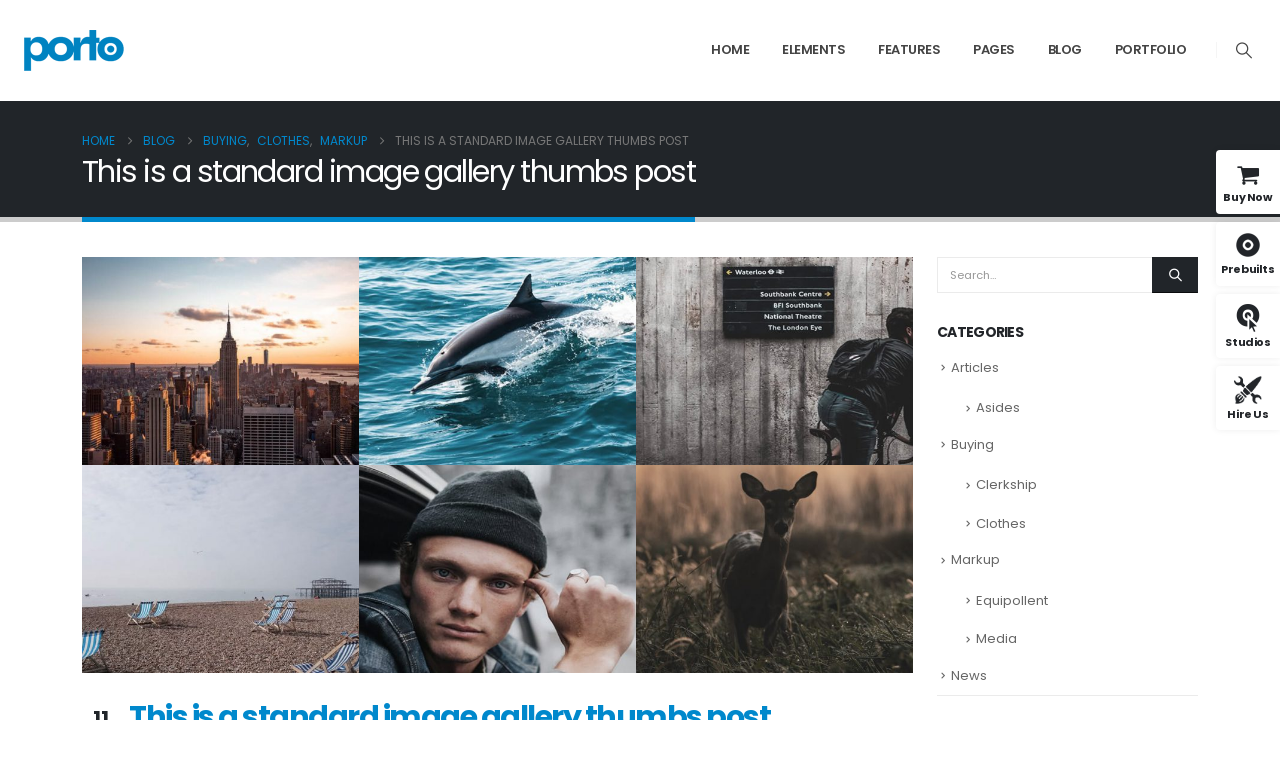

--- FILE ---
content_type: text/html; charset=UTF-8
request_url: https://www.portotheme.com/wordpress/porto/elementor/blog3/2016/06/11/sed-elementum-massa-volutpat-2/
body_size: 21351
content:
	<!DOCTYPE html>
	<html class=""  dir="ltr" lang="en-US" prefix="og: https://ogp.me/ns#">
	<head>
		<meta http-equiv="X-UA-Compatible" content="IE=edge" />
		<meta http-equiv="Content-Type" content="text/html; charset=UTF-8" />
		<meta name="viewport" content="width=device-width, initial-scale=1, minimum-scale=1" />

		<link rel="profile" href="https://gmpg.org/xfn/11" />
		<link rel="pingback" href="https://www.portotheme.com/wordpress/porto/elementor/blog3/xmlrpc.php" />
		<title>This is a standard image gallery thumbs post - Porto Blog 3</title>
<link data-rocket-preload as="style" href="https://fonts.googleapis.com/css?family=Poppins%3A300%2C400%2C500%2C600%2C700%2C800%7CShadows%20Into%20Light%3A400%2C700%7CPlayfair%20Display%3A400%2C700%7COpen%20Sans%3A400%2C600%2C700&#038;display=swap" rel="preload">
<link href="https://fonts.googleapis.com/css?family=Poppins%3A300%2C400%2C500%2C600%2C700%2C800%7CShadows%20Into%20Light%3A400%2C700%7CPlayfair%20Display%3A400%2C700%7COpen%20Sans%3A400%2C600%2C700&#038;display=swap" media="print" onload="this.media=&#039;all&#039;" rel="stylesheet">
<noscript><link rel="stylesheet" href="https://fonts.googleapis.com/css?family=Poppins%3A300%2C400%2C500%2C600%2C700%2C800%7CShadows%20Into%20Light%3A400%2C700%7CPlayfair%20Display%3A400%2C700%7COpen%20Sans%3A400%2C600%2C700&#038;display=swap"></noscript>
	<style>img:is([sizes="auto" i], [sizes^="auto," i]) { contain-intrinsic-size: 3000px 1500px }</style>
	
		<!-- All in One SEO 4.8.8 - aioseo.com -->
	<meta name="description" content="Quisque elementum nibh at dolor pellentesque, a eleifend libero pharetra. Mauris neque felis, volutpat nec ullamcorper eget, sagittis vel enim. Nam sit amet ante egestas, gravida tellus vitae, semper eros. Nullam mattis mi at metus egestas, in porttitor lectus sodales. Lorem ipsum dolor sit amet, consectetur adipisicing elit. Voluptate laborum vero voluptatum. Lorem quasi aliquid" />
	<meta name="robots" content="max-image-preview:large" />
	<meta name="author" content="John Doe"/>
	<link rel="canonical" href="https://www.portotheme.com/wordpress/porto/elementor/blog3/2016/06/11/sed-elementum-massa-volutpat-2/" />
	<meta name="generator" content="All in One SEO (AIOSEO) 4.8.8" />
		<meta property="og:locale" content="en_US" />
		<meta property="og:site_name" content="Porto Blog 3 - Porto WordPress Elementor Demo site" />
		<meta property="og:type" content="article" />
		<meta property="og:title" content="This is a standard image gallery thumbs post - Porto Blog 3" />
		<meta property="og:description" content="Quisque elementum nibh at dolor pellentesque, a eleifend libero pharetra. Mauris neque felis, volutpat nec ullamcorper eget, sagittis vel enim. Nam sit amet ante egestas, gravida tellus vitae, semper eros. Nullam mattis mi at metus egestas, in porttitor lectus sodales. Lorem ipsum dolor sit amet, consectetur adipisicing elit. Voluptate laborum vero voluptatum. Lorem quasi aliquid" />
		<meta property="og:url" content="https://www.portotheme.com/wordpress/porto/elementor/blog3/2016/06/11/sed-elementum-massa-volutpat-2/" />
		<meta property="article:published_time" content="2016-06-11T10:03:13+00:00" />
		<meta property="article:modified_time" content="2021-09-20T12:20:31+00:00" />
		<meta name="twitter:card" content="summary_large_image" />
		<meta name="twitter:title" content="This is a standard image gallery thumbs post - Porto Blog 3" />
		<meta name="twitter:description" content="Quisque elementum nibh at dolor pellentesque, a eleifend libero pharetra. Mauris neque felis, volutpat nec ullamcorper eget, sagittis vel enim. Nam sit amet ante egestas, gravida tellus vitae, semper eros. Nullam mattis mi at metus egestas, in porttitor lectus sodales. Lorem ipsum dolor sit amet, consectetur adipisicing elit. Voluptate laborum vero voluptatum. Lorem quasi aliquid" />
		<script type="application/ld+json" class="aioseo-schema">
			{"@context":"https:\/\/schema.org","@graph":[{"@type":"BlogPosting","@id":"https:\/\/www.portotheme.com\/wordpress\/porto\/elementor\/blog3\/2016\/06\/11\/sed-elementum-massa-volutpat-2\/#blogposting","name":"This is a standard image gallery thumbs post - Porto Blog 3","headline":"This is a standard image gallery thumbs post","author":{"@id":"https:\/\/www.portotheme.com\/wordpress\/porto\/elementor\/blog3\/author\/porto_admin\/#author"},"publisher":{"@id":"https:\/\/www.portotheme.com\/wordpress\/porto\/elementor\/blog3\/#organization"},"image":{"@type":"ImageObject","url":"https:\/\/www.portotheme.com\/wordpress\/porto\/elementor\/blog3\/wp-content\/uploads\/sites\/121\/2016\/06\/blog-48-square.jpg","width":700,"height":700},"datePublished":"2016-06-11T10:03:13+00:00","dateModified":"2021-09-20T12:20:31+00:00","inLanguage":"en-US","commentCount":2,"mainEntityOfPage":{"@id":"https:\/\/www.portotheme.com\/wordpress\/porto\/elementor\/blog3\/2016\/06\/11\/sed-elementum-massa-volutpat-2\/#webpage"},"isPartOf":{"@id":"https:\/\/www.portotheme.com\/wordpress\/porto\/elementor\/blog3\/2016\/06\/11\/sed-elementum-massa-volutpat-2\/#webpage"},"articleSection":"Buying, Clothes, Markup, Content, Css, Gallery"},{"@type":"BreadcrumbList","@id":"https:\/\/www.portotheme.com\/wordpress\/porto\/elementor\/blog3\/2016\/06\/11\/sed-elementum-massa-volutpat-2\/#breadcrumblist","itemListElement":[{"@type":"ListItem","@id":"https:\/\/www.portotheme.com\/wordpress\/porto\/elementor\/blog3#listItem","position":1,"name":"Home","item":"https:\/\/www.portotheme.com\/wordpress\/porto\/elementor\/blog3","nextItem":{"@type":"ListItem","@id":"https:\/\/www.portotheme.com\/wordpress\/porto\/elementor\/blog3\/category\/buying\/#listItem","name":"Buying"}},{"@type":"ListItem","@id":"https:\/\/www.portotheme.com\/wordpress\/porto\/elementor\/blog3\/category\/buying\/#listItem","position":2,"name":"Buying","item":"https:\/\/www.portotheme.com\/wordpress\/porto\/elementor\/blog3\/category\/buying\/","nextItem":{"@type":"ListItem","@id":"https:\/\/www.portotheme.com\/wordpress\/porto\/elementor\/blog3\/category\/buying\/clothes\/#listItem","name":"Clothes"},"previousItem":{"@type":"ListItem","@id":"https:\/\/www.portotheme.com\/wordpress\/porto\/elementor\/blog3#listItem","name":"Home"}},{"@type":"ListItem","@id":"https:\/\/www.portotheme.com\/wordpress\/porto\/elementor\/blog3\/category\/buying\/clothes\/#listItem","position":3,"name":"Clothes","item":"https:\/\/www.portotheme.com\/wordpress\/porto\/elementor\/blog3\/category\/buying\/clothes\/","nextItem":{"@type":"ListItem","@id":"https:\/\/www.portotheme.com\/wordpress\/porto\/elementor\/blog3\/2016\/06\/11\/sed-elementum-massa-volutpat-2\/#listItem","name":"This is a standard image gallery thumbs post"},"previousItem":{"@type":"ListItem","@id":"https:\/\/www.portotheme.com\/wordpress\/porto\/elementor\/blog3\/category\/buying\/#listItem","name":"Buying"}},{"@type":"ListItem","@id":"https:\/\/www.portotheme.com\/wordpress\/porto\/elementor\/blog3\/2016\/06\/11\/sed-elementum-massa-volutpat-2\/#listItem","position":4,"name":"This is a standard image gallery thumbs post","previousItem":{"@type":"ListItem","@id":"https:\/\/www.portotheme.com\/wordpress\/porto\/elementor\/blog3\/category\/buying\/clothes\/#listItem","name":"Clothes"}}]},{"@type":"Organization","@id":"https:\/\/www.portotheme.com\/wordpress\/porto\/elementor\/blog3\/#organization","name":"Porto Blog 3","description":"Porto WordPress Elementor Demo site","url":"https:\/\/www.portotheme.com\/wordpress\/porto\/elementor\/blog3\/"},{"@type":"Person","@id":"https:\/\/www.portotheme.com\/wordpress\/porto\/elementor\/blog3\/author\/porto_admin\/#author","url":"https:\/\/www.portotheme.com\/wordpress\/porto\/elementor\/blog3\/author\/porto_admin\/","name":"John Doe","image":{"@type":"ImageObject","@id":"https:\/\/www.portotheme.com\/wordpress\/porto\/elementor\/blog3\/2016\/06\/11\/sed-elementum-massa-volutpat-2\/#authorImage","url":"https:\/\/secure.gravatar.com\/avatar\/9e46be6d35d74e85d121e532acbacd8bf9de2a5d1b8d015ee02d66a00b3b2993?s=96&d=mm&r=g","width":96,"height":96,"caption":"John Doe"}},{"@type":"WebPage","@id":"https:\/\/www.portotheme.com\/wordpress\/porto\/elementor\/blog3\/2016\/06\/11\/sed-elementum-massa-volutpat-2\/#webpage","url":"https:\/\/www.portotheme.com\/wordpress\/porto\/elementor\/blog3\/2016\/06\/11\/sed-elementum-massa-volutpat-2\/","name":"This is a standard image gallery thumbs post - Porto Blog 3","description":"Quisque elementum nibh at dolor pellentesque, a eleifend libero pharetra. Mauris neque felis, volutpat nec ullamcorper eget, sagittis vel enim. Nam sit amet ante egestas, gravida tellus vitae, semper eros. Nullam mattis mi at metus egestas, in porttitor lectus sodales. Lorem ipsum dolor sit amet, consectetur adipisicing elit. Voluptate laborum vero voluptatum. Lorem quasi aliquid","inLanguage":"en-US","isPartOf":{"@id":"https:\/\/www.portotheme.com\/wordpress\/porto\/elementor\/blog3\/#website"},"breadcrumb":{"@id":"https:\/\/www.portotheme.com\/wordpress\/porto\/elementor\/blog3\/2016\/06\/11\/sed-elementum-massa-volutpat-2\/#breadcrumblist"},"author":{"@id":"https:\/\/www.portotheme.com\/wordpress\/porto\/elementor\/blog3\/author\/porto_admin\/#author"},"creator":{"@id":"https:\/\/www.portotheme.com\/wordpress\/porto\/elementor\/blog3\/author\/porto_admin\/#author"},"image":{"@type":"ImageObject","url":"https:\/\/www.portotheme.com\/wordpress\/porto\/elementor\/blog3\/wp-content\/uploads\/sites\/121\/2016\/06\/blog-48-square.jpg","@id":"https:\/\/www.portotheme.com\/wordpress\/porto\/elementor\/blog3\/2016\/06\/11\/sed-elementum-massa-volutpat-2\/#mainImage","width":700,"height":700},"primaryImageOfPage":{"@id":"https:\/\/www.portotheme.com\/wordpress\/porto\/elementor\/blog3\/2016\/06\/11\/sed-elementum-massa-volutpat-2\/#mainImage"},"datePublished":"2016-06-11T10:03:13+00:00","dateModified":"2021-09-20T12:20:31+00:00"},{"@type":"WebSite","@id":"https:\/\/www.portotheme.com\/wordpress\/porto\/elementor\/blog3\/#website","url":"https:\/\/www.portotheme.com\/wordpress\/porto\/elementor\/blog3\/","name":"Porto Blog 3","description":"Porto WordPress Elementor Demo site","inLanguage":"en-US","publisher":{"@id":"https:\/\/www.portotheme.com\/wordpress\/porto\/elementor\/blog3\/#organization"}}]}
		</script>
		<!-- All in One SEO -->

<meta content="Porto is the best Multipurpose or WooCommerce WordPress theme. They are well-designed and top performance score sites. By using them, you can build the fantastic site easily." name="description" /><link rel='dns-prefetch' href='//fonts.googleapis.com' />
<link href='https://fonts.gstatic.com' crossorigin rel='preconnect' />
<link rel="alternate" type="application/rss+xml" title="Porto Blog 3 &raquo; Feed" href="https://www.portotheme.com/wordpress/porto/elementor/blog3/feed/" />
<link rel="alternate" type="application/rss+xml" title="Porto Blog 3 &raquo; Comments Feed" href="https://www.portotheme.com/wordpress/porto/elementor/blog3/comments/feed/" />
<link rel="alternate" type="application/rss+xml" title="Porto Blog 3 &raquo; This is a standard image gallery thumbs post Comments Feed" href="https://www.portotheme.com/wordpress/porto/elementor/blog3/2016/06/11/sed-elementum-massa-volutpat-2/feed/" />
		<link rel="shortcut icon" href="//www.portotheme.com/wordpress/porto/wp-content/themes/porto/images/logo/favicon.png" type="image/x-icon" />
				<link rel="apple-touch-icon" href="//www.portotheme.com/wordpress/porto/elementor/blog3/wp-content/themes/porto/images/logo/apple-touch-icon.png" />
				<link rel="apple-touch-icon" sizes="120x120" href="//www.portotheme.com/wordpress/porto/elementor/blog3/wp-content/themes/porto/images/logo/apple-touch-icon_120x120.png" />
				<link rel="apple-touch-icon" sizes="76x76" href="//www.portotheme.com/wordpress/porto/elementor/blog3/wp-content/themes/porto/images/logo/apple-touch-icon_76x76.png" />
				<link rel="apple-touch-icon" sizes="152x152" href="//www.portotheme.com/wordpress/porto/elementor/blog3/wp-content/themes/porto/images/logo/apple-touch-icon_152x152.png" />
		<link rel="preload" href="https://www.portotheme.com/wordpress/porto/elementor/blog3/wp-content/themes/porto/fonts/porto-font/porto.woff2" as="font" type="font/woff2" crossorigin fetchpriority="high"/><link rel="preload" href="https://www.portotheme.com/wordpress/porto/elementor/blog3/wp-content/themes/porto/fonts/fontawesome_optimized/fa-solid-900.woff2" as="font" type="font/woff2" crossorigin fetchpriority="high"/><link rel="preload" href="https://www.portotheme.com/wordpress/porto/elementor/blog3/wp-content/themes/porto/fonts/fontawesome_optimized/fa-regular-400.woff2" as="font" type="font/woff2" crossorigin fetchpriority="high"/><link rel="preload" href="https://www.portotheme.com/wordpress/porto/elementor/blog3/wp-content/themes/porto/fonts/fontawesome_optimized/fa-brands-400.woff2" as="font" type="font/woff2" crossorigin fetchpriority="high"/>		<!-- This site uses the Google Analytics by MonsterInsights plugin v9.11.1 - Using Analytics tracking - https://www.monsterinsights.com/ -->
							<script src="//www.googletagmanager.com/gtag/js?id=G-8ZB19M983Z"  data-cfasync="false" data-wpfc-render="false" async></script>
			<script data-cfasync="false" data-wpfc-render="false">
				var mi_version = '9.11.1';
				var mi_track_user = true;
				var mi_no_track_reason = '';
								var MonsterInsightsDefaultLocations = {"page_location":"https:\/\/www.portotheme.com\/wordpress\/porto\/elementor\/blog3\/2016\/06\/11\/sed-elementum-massa-volutpat-2\/"};
								if ( typeof MonsterInsightsPrivacyGuardFilter === 'function' ) {
					var MonsterInsightsLocations = (typeof MonsterInsightsExcludeQuery === 'object') ? MonsterInsightsPrivacyGuardFilter( MonsterInsightsExcludeQuery ) : MonsterInsightsPrivacyGuardFilter( MonsterInsightsDefaultLocations );
				} else {
					var MonsterInsightsLocations = (typeof MonsterInsightsExcludeQuery === 'object') ? MonsterInsightsExcludeQuery : MonsterInsightsDefaultLocations;
				}

								var disableStrs = [
										'ga-disable-G-8ZB19M983Z',
									];

				/* Function to detect opted out users */
				function __gtagTrackerIsOptedOut() {
					for (var index = 0; index < disableStrs.length; index++) {
						if (document.cookie.indexOf(disableStrs[index] + '=true') > -1) {
							return true;
						}
					}

					return false;
				}

				/* Disable tracking if the opt-out cookie exists. */
				if (__gtagTrackerIsOptedOut()) {
					for (var index = 0; index < disableStrs.length; index++) {
						window[disableStrs[index]] = true;
					}
				}

				/* Opt-out function */
				function __gtagTrackerOptout() {
					for (var index = 0; index < disableStrs.length; index++) {
						document.cookie = disableStrs[index] + '=true; expires=Thu, 31 Dec 2099 23:59:59 UTC; path=/';
						window[disableStrs[index]] = true;
					}
				}

				if ('undefined' === typeof gaOptout) {
					function gaOptout() {
						__gtagTrackerOptout();
					}
				}
								window.dataLayer = window.dataLayer || [];

				window.MonsterInsightsDualTracker = {
					helpers: {},
					trackers: {},
				};
				if (mi_track_user) {
					function __gtagDataLayer() {
						dataLayer.push(arguments);
					}

					function __gtagTracker(type, name, parameters) {
						if (!parameters) {
							parameters = {};
						}

						if (parameters.send_to) {
							__gtagDataLayer.apply(null, arguments);
							return;
						}

						if (type === 'event') {
														parameters.send_to = monsterinsights_frontend.v4_id;
							var hookName = name;
							if (typeof parameters['event_category'] !== 'undefined') {
								hookName = parameters['event_category'] + ':' + name;
							}

							if (typeof MonsterInsightsDualTracker.trackers[hookName] !== 'undefined') {
								MonsterInsightsDualTracker.trackers[hookName](parameters);
							} else {
								__gtagDataLayer('event', name, parameters);
							}
							
						} else {
							__gtagDataLayer.apply(null, arguments);
						}
					}

					__gtagTracker('js', new Date());
					__gtagTracker('set', {
						'developer_id.dZGIzZG': true,
											});
					if ( MonsterInsightsLocations.page_location ) {
						__gtagTracker('set', MonsterInsightsLocations);
					}
										__gtagTracker('config', 'G-8ZB19M983Z', {"forceSSL":"true","link_attribution":"true"} );
										window.gtag = __gtagTracker;										(function () {
						/* https://developers.google.com/analytics/devguides/collection/analyticsjs/ */
						/* ga and __gaTracker compatibility shim. */
						var noopfn = function () {
							return null;
						};
						var newtracker = function () {
							return new Tracker();
						};
						var Tracker = function () {
							return null;
						};
						var p = Tracker.prototype;
						p.get = noopfn;
						p.set = noopfn;
						p.send = function () {
							var args = Array.prototype.slice.call(arguments);
							args.unshift('send');
							__gaTracker.apply(null, args);
						};
						var __gaTracker = function () {
							var len = arguments.length;
							if (len === 0) {
								return;
							}
							var f = arguments[len - 1];
							if (typeof f !== 'object' || f === null || typeof f.hitCallback !== 'function') {
								if ('send' === arguments[0]) {
									var hitConverted, hitObject = false, action;
									if ('event' === arguments[1]) {
										if ('undefined' !== typeof arguments[3]) {
											hitObject = {
												'eventAction': arguments[3],
												'eventCategory': arguments[2],
												'eventLabel': arguments[4],
												'value': arguments[5] ? arguments[5] : 1,
											}
										}
									}
									if ('pageview' === arguments[1]) {
										if ('undefined' !== typeof arguments[2]) {
											hitObject = {
												'eventAction': 'page_view',
												'page_path': arguments[2],
											}
										}
									}
									if (typeof arguments[2] === 'object') {
										hitObject = arguments[2];
									}
									if (typeof arguments[5] === 'object') {
										Object.assign(hitObject, arguments[5]);
									}
									if ('undefined' !== typeof arguments[1].hitType) {
										hitObject = arguments[1];
										if ('pageview' === hitObject.hitType) {
											hitObject.eventAction = 'page_view';
										}
									}
									if (hitObject) {
										action = 'timing' === arguments[1].hitType ? 'timing_complete' : hitObject.eventAction;
										hitConverted = mapArgs(hitObject);
										__gtagTracker('event', action, hitConverted);
									}
								}
								return;
							}

							function mapArgs(args) {
								var arg, hit = {};
								var gaMap = {
									'eventCategory': 'event_category',
									'eventAction': 'event_action',
									'eventLabel': 'event_label',
									'eventValue': 'event_value',
									'nonInteraction': 'non_interaction',
									'timingCategory': 'event_category',
									'timingVar': 'name',
									'timingValue': 'value',
									'timingLabel': 'event_label',
									'page': 'page_path',
									'location': 'page_location',
									'title': 'page_title',
									'referrer' : 'page_referrer',
								};
								for (arg in args) {
																		if (!(!args.hasOwnProperty(arg) || !gaMap.hasOwnProperty(arg))) {
										hit[gaMap[arg]] = args[arg];
									} else {
										hit[arg] = args[arg];
									}
								}
								return hit;
							}

							try {
								f.hitCallback();
							} catch (ex) {
							}
						};
						__gaTracker.create = newtracker;
						__gaTracker.getByName = newtracker;
						__gaTracker.getAll = function () {
							return [];
						};
						__gaTracker.remove = noopfn;
						__gaTracker.loaded = true;
						window['__gaTracker'] = __gaTracker;
					})();
									} else {
										console.log("");
					(function () {
						function __gtagTracker() {
							return null;
						}

						window['__gtagTracker'] = __gtagTracker;
						window['gtag'] = __gtagTracker;
					})();
									}
			</script>
							<!-- / Google Analytics by MonsterInsights -->
		<link rel='stylesheet' id='wp-block-library-css' href='https://www.portotheme.com/wordpress/porto/elementor/blog3/wp-includes/css/dist/block-library/style.min.css?ver=6.8.3' media='all' />
<style id='wp-block-library-theme-inline-css'>
.wp-block-audio :where(figcaption){color:#555;font-size:13px;text-align:center}.is-dark-theme .wp-block-audio :where(figcaption){color:#ffffffa6}.wp-block-audio{margin:0 0 1em}.wp-block-code{border:1px solid #ccc;border-radius:4px;font-family:Menlo,Consolas,monaco,monospace;padding:.8em 1em}.wp-block-embed :where(figcaption){color:#555;font-size:13px;text-align:center}.is-dark-theme .wp-block-embed :where(figcaption){color:#ffffffa6}.wp-block-embed{margin:0 0 1em}.blocks-gallery-caption{color:#555;font-size:13px;text-align:center}.is-dark-theme .blocks-gallery-caption{color:#ffffffa6}:root :where(.wp-block-image figcaption){color:#555;font-size:13px;text-align:center}.is-dark-theme :root :where(.wp-block-image figcaption){color:#ffffffa6}.wp-block-image{margin:0 0 1em}.wp-block-pullquote{border-bottom:4px solid;border-top:4px solid;color:currentColor;margin-bottom:1.75em}.wp-block-pullquote cite,.wp-block-pullquote footer,.wp-block-pullquote__citation{color:currentColor;font-size:.8125em;font-style:normal;text-transform:uppercase}.wp-block-quote{border-left:.25em solid;margin:0 0 1.75em;padding-left:1em}.wp-block-quote cite,.wp-block-quote footer{color:currentColor;font-size:.8125em;font-style:normal;position:relative}.wp-block-quote:where(.has-text-align-right){border-left:none;border-right:.25em solid;padding-left:0;padding-right:1em}.wp-block-quote:where(.has-text-align-center){border:none;padding-left:0}.wp-block-quote.is-large,.wp-block-quote.is-style-large,.wp-block-quote:where(.is-style-plain){border:none}.wp-block-search .wp-block-search__label{font-weight:700}.wp-block-search__button{border:1px solid #ccc;padding:.375em .625em}:where(.wp-block-group.has-background){padding:1.25em 2.375em}.wp-block-separator.has-css-opacity{opacity:.4}.wp-block-separator{border:none;border-bottom:2px solid;margin-left:auto;margin-right:auto}.wp-block-separator.has-alpha-channel-opacity{opacity:1}.wp-block-separator:not(.is-style-wide):not(.is-style-dots){width:100px}.wp-block-separator.has-background:not(.is-style-dots){border-bottom:none;height:1px}.wp-block-separator.has-background:not(.is-style-wide):not(.is-style-dots){height:2px}.wp-block-table{margin:0 0 1em}.wp-block-table td,.wp-block-table th{word-break:normal}.wp-block-table :where(figcaption){color:#555;font-size:13px;text-align:center}.is-dark-theme .wp-block-table :where(figcaption){color:#ffffffa6}.wp-block-video :where(figcaption){color:#555;font-size:13px;text-align:center}.is-dark-theme .wp-block-video :where(figcaption){color:#ffffffa6}.wp-block-video{margin:0 0 1em}:root :where(.wp-block-template-part.has-background){margin-bottom:0;margin-top:0;padding:1.25em 2.375em}
</style>
<style id='classic-theme-styles-inline-css'>
/*! This file is auto-generated */
.wp-block-button__link{color:#fff;background-color:#32373c;border-radius:9999px;box-shadow:none;text-decoration:none;padding:calc(.667em + 2px) calc(1.333em + 2px);font-size:1.125em}.wp-block-file__button{background:#32373c;color:#fff;text-decoration:none}
</style>
<style id='global-styles-inline-css'>
:root{--wp--preset--aspect-ratio--square: 1;--wp--preset--aspect-ratio--4-3: 4/3;--wp--preset--aspect-ratio--3-4: 3/4;--wp--preset--aspect-ratio--3-2: 3/2;--wp--preset--aspect-ratio--2-3: 2/3;--wp--preset--aspect-ratio--16-9: 16/9;--wp--preset--aspect-ratio--9-16: 9/16;--wp--preset--color--black: #000000;--wp--preset--color--cyan-bluish-gray: #abb8c3;--wp--preset--color--white: #ffffff;--wp--preset--color--pale-pink: #f78da7;--wp--preset--color--vivid-red: #cf2e2e;--wp--preset--color--luminous-vivid-orange: #ff6900;--wp--preset--color--luminous-vivid-amber: #fcb900;--wp--preset--color--light-green-cyan: #7bdcb5;--wp--preset--color--vivid-green-cyan: #00d084;--wp--preset--color--pale-cyan-blue: #8ed1fc;--wp--preset--color--vivid-cyan-blue: #0693e3;--wp--preset--color--vivid-purple: #9b51e0;--wp--preset--color--primary: var(--porto-primary-color);--wp--preset--color--secondary: var(--porto-secondary-color);--wp--preset--color--tertiary: var(--porto-tertiary-color);--wp--preset--color--quaternary: var(--porto-quaternary-color);--wp--preset--color--dark: var(--porto-dark-color);--wp--preset--color--light: var(--porto-light-color);--wp--preset--color--primary-hover: var(--porto-primary-light-5);--wp--preset--gradient--vivid-cyan-blue-to-vivid-purple: linear-gradient(135deg,rgba(6,147,227,1) 0%,rgb(155,81,224) 100%);--wp--preset--gradient--light-green-cyan-to-vivid-green-cyan: linear-gradient(135deg,rgb(122,220,180) 0%,rgb(0,208,130) 100%);--wp--preset--gradient--luminous-vivid-amber-to-luminous-vivid-orange: linear-gradient(135deg,rgba(252,185,0,1) 0%,rgba(255,105,0,1) 100%);--wp--preset--gradient--luminous-vivid-orange-to-vivid-red: linear-gradient(135deg,rgba(255,105,0,1) 0%,rgb(207,46,46) 100%);--wp--preset--gradient--very-light-gray-to-cyan-bluish-gray: linear-gradient(135deg,rgb(238,238,238) 0%,rgb(169,184,195) 100%);--wp--preset--gradient--cool-to-warm-spectrum: linear-gradient(135deg,rgb(74,234,220) 0%,rgb(151,120,209) 20%,rgb(207,42,186) 40%,rgb(238,44,130) 60%,rgb(251,105,98) 80%,rgb(254,248,76) 100%);--wp--preset--gradient--blush-light-purple: linear-gradient(135deg,rgb(255,206,236) 0%,rgb(152,150,240) 100%);--wp--preset--gradient--blush-bordeaux: linear-gradient(135deg,rgb(254,205,165) 0%,rgb(254,45,45) 50%,rgb(107,0,62) 100%);--wp--preset--gradient--luminous-dusk: linear-gradient(135deg,rgb(255,203,112) 0%,rgb(199,81,192) 50%,rgb(65,88,208) 100%);--wp--preset--gradient--pale-ocean: linear-gradient(135deg,rgb(255,245,203) 0%,rgb(182,227,212) 50%,rgb(51,167,181) 100%);--wp--preset--gradient--electric-grass: linear-gradient(135deg,rgb(202,248,128) 0%,rgb(113,206,126) 100%);--wp--preset--gradient--midnight: linear-gradient(135deg,rgb(2,3,129) 0%,rgb(40,116,252) 100%);--wp--preset--font-size--small: 13px;--wp--preset--font-size--medium: 20px;--wp--preset--font-size--large: 36px;--wp--preset--font-size--x-large: 42px;--wp--preset--spacing--20: 0.44rem;--wp--preset--spacing--30: 0.67rem;--wp--preset--spacing--40: 1rem;--wp--preset--spacing--50: 1.5rem;--wp--preset--spacing--60: 2.25rem;--wp--preset--spacing--70: 3.38rem;--wp--preset--spacing--80: 5.06rem;--wp--preset--shadow--natural: 6px 6px 9px rgba(0, 0, 0, 0.2);--wp--preset--shadow--deep: 12px 12px 50px rgba(0, 0, 0, 0.4);--wp--preset--shadow--sharp: 6px 6px 0px rgba(0, 0, 0, 0.2);--wp--preset--shadow--outlined: 6px 6px 0px -3px rgba(255, 255, 255, 1), 6px 6px rgba(0, 0, 0, 1);--wp--preset--shadow--crisp: 6px 6px 0px rgba(0, 0, 0, 1);}:where(.is-layout-flex){gap: 0.5em;}:where(.is-layout-grid){gap: 0.5em;}body .is-layout-flex{display: flex;}.is-layout-flex{flex-wrap: wrap;align-items: center;}.is-layout-flex > :is(*, div){margin: 0;}body .is-layout-grid{display: grid;}.is-layout-grid > :is(*, div){margin: 0;}:where(.wp-block-columns.is-layout-flex){gap: 2em;}:where(.wp-block-columns.is-layout-grid){gap: 2em;}:where(.wp-block-post-template.is-layout-flex){gap: 1.25em;}:where(.wp-block-post-template.is-layout-grid){gap: 1.25em;}.has-black-color{color: var(--wp--preset--color--black) !important;}.has-cyan-bluish-gray-color{color: var(--wp--preset--color--cyan-bluish-gray) !important;}.has-white-color{color: var(--wp--preset--color--white) !important;}.has-pale-pink-color{color: var(--wp--preset--color--pale-pink) !important;}.has-vivid-red-color{color: var(--wp--preset--color--vivid-red) !important;}.has-luminous-vivid-orange-color{color: var(--wp--preset--color--luminous-vivid-orange) !important;}.has-luminous-vivid-amber-color{color: var(--wp--preset--color--luminous-vivid-amber) !important;}.has-light-green-cyan-color{color: var(--wp--preset--color--light-green-cyan) !important;}.has-vivid-green-cyan-color{color: var(--wp--preset--color--vivid-green-cyan) !important;}.has-pale-cyan-blue-color{color: var(--wp--preset--color--pale-cyan-blue) !important;}.has-vivid-cyan-blue-color{color: var(--wp--preset--color--vivid-cyan-blue) !important;}.has-vivid-purple-color{color: var(--wp--preset--color--vivid-purple) !important;}.has-black-background-color{background-color: var(--wp--preset--color--black) !important;}.has-cyan-bluish-gray-background-color{background-color: var(--wp--preset--color--cyan-bluish-gray) !important;}.has-white-background-color{background-color: var(--wp--preset--color--white) !important;}.has-pale-pink-background-color{background-color: var(--wp--preset--color--pale-pink) !important;}.has-vivid-red-background-color{background-color: var(--wp--preset--color--vivid-red) !important;}.has-luminous-vivid-orange-background-color{background-color: var(--wp--preset--color--luminous-vivid-orange) !important;}.has-luminous-vivid-amber-background-color{background-color: var(--wp--preset--color--luminous-vivid-amber) !important;}.has-light-green-cyan-background-color{background-color: var(--wp--preset--color--light-green-cyan) !important;}.has-vivid-green-cyan-background-color{background-color: var(--wp--preset--color--vivid-green-cyan) !important;}.has-pale-cyan-blue-background-color{background-color: var(--wp--preset--color--pale-cyan-blue) !important;}.has-vivid-cyan-blue-background-color{background-color: var(--wp--preset--color--vivid-cyan-blue) !important;}.has-vivid-purple-background-color{background-color: var(--wp--preset--color--vivid-purple) !important;}.has-black-border-color{border-color: var(--wp--preset--color--black) !important;}.has-cyan-bluish-gray-border-color{border-color: var(--wp--preset--color--cyan-bluish-gray) !important;}.has-white-border-color{border-color: var(--wp--preset--color--white) !important;}.has-pale-pink-border-color{border-color: var(--wp--preset--color--pale-pink) !important;}.has-vivid-red-border-color{border-color: var(--wp--preset--color--vivid-red) !important;}.has-luminous-vivid-orange-border-color{border-color: var(--wp--preset--color--luminous-vivid-orange) !important;}.has-luminous-vivid-amber-border-color{border-color: var(--wp--preset--color--luminous-vivid-amber) !important;}.has-light-green-cyan-border-color{border-color: var(--wp--preset--color--light-green-cyan) !important;}.has-vivid-green-cyan-border-color{border-color: var(--wp--preset--color--vivid-green-cyan) !important;}.has-pale-cyan-blue-border-color{border-color: var(--wp--preset--color--pale-cyan-blue) !important;}.has-vivid-cyan-blue-border-color{border-color: var(--wp--preset--color--vivid-cyan-blue) !important;}.has-vivid-purple-border-color{border-color: var(--wp--preset--color--vivid-purple) !important;}.has-vivid-cyan-blue-to-vivid-purple-gradient-background{background: var(--wp--preset--gradient--vivid-cyan-blue-to-vivid-purple) !important;}.has-light-green-cyan-to-vivid-green-cyan-gradient-background{background: var(--wp--preset--gradient--light-green-cyan-to-vivid-green-cyan) !important;}.has-luminous-vivid-amber-to-luminous-vivid-orange-gradient-background{background: var(--wp--preset--gradient--luminous-vivid-amber-to-luminous-vivid-orange) !important;}.has-luminous-vivid-orange-to-vivid-red-gradient-background{background: var(--wp--preset--gradient--luminous-vivid-orange-to-vivid-red) !important;}.has-very-light-gray-to-cyan-bluish-gray-gradient-background{background: var(--wp--preset--gradient--very-light-gray-to-cyan-bluish-gray) !important;}.has-cool-to-warm-spectrum-gradient-background{background: var(--wp--preset--gradient--cool-to-warm-spectrum) !important;}.has-blush-light-purple-gradient-background{background: var(--wp--preset--gradient--blush-light-purple) !important;}.has-blush-bordeaux-gradient-background{background: var(--wp--preset--gradient--blush-bordeaux) !important;}.has-luminous-dusk-gradient-background{background: var(--wp--preset--gradient--luminous-dusk) !important;}.has-pale-ocean-gradient-background{background: var(--wp--preset--gradient--pale-ocean) !important;}.has-electric-grass-gradient-background{background: var(--wp--preset--gradient--electric-grass) !important;}.has-midnight-gradient-background{background: var(--wp--preset--gradient--midnight) !important;}.has-small-font-size{font-size: var(--wp--preset--font-size--small) !important;}.has-medium-font-size{font-size: var(--wp--preset--font-size--medium) !important;}.has-large-font-size{font-size: var(--wp--preset--font-size--large) !important;}.has-x-large-font-size{font-size: var(--wp--preset--font-size--x-large) !important;}
:where(.wp-block-post-template.is-layout-flex){gap: 1.25em;}:where(.wp-block-post-template.is-layout-grid){gap: 1.25em;}
:where(.wp-block-columns.is-layout-flex){gap: 2em;}:where(.wp-block-columns.is-layout-grid){gap: 2em;}
:root :where(.wp-block-pullquote){font-size: 1.5em;line-height: 1.6;}
</style>
<link rel='stylesheet' id='porto-css-vars-css' href='https://www.portotheme.com/wordpress/porto/elementor/blog3/wp-content/uploads/sites/121/porto_styles/theme_css_vars.css?ver=7.7.0' media='all' />

<link rel='stylesheet' id='bootstrap-css' href='https://www.portotheme.com/wordpress/porto/elementor/blog3/wp-content/uploads/sites/121/porto_styles/bootstrap.css?ver=7.7.0' media='all' />
<link rel='stylesheet' id='porto-plugins-css' href='https://www.portotheme.com/wordpress/porto/elementor/blog3/wp-content/themes/porto/css/plugins_optimized.css?ver=7.7.0' media='all' />
<link rel='stylesheet' id='porto-theme-css' href='https://www.portotheme.com/wordpress/porto/elementor/blog3/wp-content/themes/porto/css/theme.css?ver=7.7.0' media='all' />
<link rel='stylesheet' id='porto-widget-tw-tweet-css' href='https://www.portotheme.com/wordpress/porto/elementor/blog3/wp-content/themes/porto/css/part/widget-tw-tweet.css?ver=7.7.0' media='all' />
<link rel='stylesheet' id='porto-widget-text-css' href='https://www.portotheme.com/wordpress/porto/elementor/blog3/wp-content/themes/porto/css/part/widget-text.css?ver=7.7.0' media='all' />
<link rel='stylesheet' id='porto-widget-tag-cloud-css' href='https://www.portotheme.com/wordpress/porto/elementor/blog3/wp-content/themes/porto/css/part/widget-tag-cloud.css?ver=7.7.0' media='all' />
<link rel='stylesheet' id='porto-widget-follow-us-css' href='https://www.portotheme.com/wordpress/porto/elementor/blog3/wp-content/themes/porto/css/part/widget-follow-us.css?ver=7.7.0' media='all' />
<link rel='stylesheet' id='porto-blog-legacy-css' href='https://www.portotheme.com/wordpress/porto/elementor/blog3/wp-content/themes/porto/css/part/blog-legacy.css?ver=7.7.0' media='all' />
<link rel='stylesheet' id='porto-header-legacy-css' href='https://www.portotheme.com/wordpress/porto/elementor/blog3/wp-content/themes/porto/css/part/header-legacy.css?ver=7.7.0' media='all' />
<link rel='stylesheet' id='porto-footer-legacy-css' href='https://www.portotheme.com/wordpress/porto/elementor/blog3/wp-content/themes/porto/css/part/footer-legacy.css?ver=7.7.0' media='all' />
<link rel='stylesheet' id='porto-nav-panel-css' href='https://www.portotheme.com/wordpress/porto/elementor/blog3/wp-content/themes/porto/css/part/nav-panel.css?ver=7.7.0' media='all' />
<link rel='stylesheet' id='porto-sitemap-css' href='https://www.portotheme.com/wordpress/porto/elementor/blog3/wp-content/themes/porto/css/part/sitemap.css?ver=7.7.0' media='all' />
<link rel='stylesheet' id='porto-media-mobile-sidebar-css' href='https://www.portotheme.com/wordpress/porto/elementor/blog3/wp-content/themes/porto/css/part/media-mobile-sidebar.css?ver=7.7.0' media='(max-width:991px)' />
<link rel='stylesheet' id='porto-theme-member-css' href='https://www.portotheme.com/wordpress/porto/elementor/blog3/wp-content/themes/porto/css/theme_member.css?ver=7.7.0' media='all' />
<link rel='stylesheet' id='porto-shortcodes-css' href='https://www.portotheme.com/wordpress/porto/elementor/blog3/wp-content/uploads/sites/121/porto_styles/shortcodes.css?ver=7.7.0' media='all' />
<link rel='stylesheet' id='porto-theme-elementor-css' href='https://www.portotheme.com/wordpress/porto/elementor/blog3/wp-content/themes/porto/css/theme_elementor.css?ver=7.7.0' media='all' />
<link rel='stylesheet' id='porto-dynamic-style-css' href='https://www.portotheme.com/wordpress/porto/elementor/blog3/wp-content/uploads/sites/121/porto_styles/dynamic_style.css?ver=7.7.0' media='all' />
<link rel='stylesheet' id='porto-type-builder-css' href='https://www.portotheme.com/wordpress/porto/elementor/blog3/wp-content/plugins/porto-functionality/builders/assets/type-builder.css?ver=3.7.0' media='all' />
<link rel='stylesheet' id='porto-style-css' href='https://www.portotheme.com/wordpress/porto/elementor/blog3/wp-content/themes/porto/style.css?ver=7.7.0' media='all' />
<style id='porto-style-inline-css'>
.side-header-narrow-bar-logo{max-width:100px}.loading-overlay-showing > .loading-overlay{opacity:1;visibility:visible;transition-delay:0}.loading-overlay{transition:visibility 0s ease-in-out 0.5s,opacity 0.5s ease-in-out;position:absolute;bottom:0;left:0;opacity:0;right:0;top:0;visibility:hidden}.loading-overlay .loader{display:inline-block;border:2px solid transparent;width:40px;height:40px;-webkit-animation:spin 0.75s infinite linear;animation:spin 0.75s infinite linear;border-image:none;border-radius:50%;vertical-align:middle;position:absolute;margin:auto;left:0;right:0;top:0;bottom:0;z-index:2;border-top-color:var(--porto-primary-color)}.loading-overlay .loader:before{content:"";display:inline-block;border:inherit;width:inherit;height:inherit;-webkit-animation:spin 1.5s infinite ease;animation:spin 1.5s infinite ease;border-radius:inherit;position:absolute;left:-2px;top:-2px;border-top-color:inherit}body > .loading-overlay{position:fixed;z-index:999999}@media (min-width:992px){}.page-top .page-title-wrap{line-height:0}.page-top .page-title:not(.b-none):after{content:'';position:absolute;width:100%;left:0;border-bottom:5px solid var(--porto-primary-color);bottom:-32px}.progress-label{font-size:.8em}.portfolio-item .thumb-info{background:#f4f4f4}.image-box .porto-sicon-header p{letter-spacing:-0.05em}#header .searchform-popup a.search-toggle{font-size:16px}#header .header-main .container{padding-left:1.5rem;padding-right:1.5rem}.main-menu.menu-hover-line > li.menu-item > a:before{height:7px;margin-left:12px;margin-right:12px;max-width:0;margin-top:2px;transition:cubic-bezier(0.55,0,0.1,1) max-width .4s}.main-menu.menu-hover-line:not(:hover) > li.menu-item.active > a:before,.main-menu.menu-hover-line > li.menu-item:hover > a:before{opacity:.3;max-width:100%}#header .searchform-popup + #mini-cart{margin-left:0}article.post .post-date{width:37px}article.post .post-date .day{background:#fff;color:#212529;font-size:1.125rem;font-weight:900;padding:8px 0}article.post .post-date .month{background:#fff;font-size:.7em;color:#777;line-height:1.6;margin-top:2px}#footer .footer-main > .container{padding-top:1.7rem;padding-bottom:0}#footer .follow-us{margin-bottom:6px;margin-top:4px}#footer .share-links{text-align:center}#footer .follow-us .share-links a{box-shadow:none;font-size:11.52px;width:28px;height:28px;border-radius:28px;margin:.5px}#footer .follow-us .share-links a:not(:hover){background:none;color:#fff}#footer .footer-bottom{padding-top:0}@media (max-width:991px){#footer .footer-bottom .container>div{text-align:center}}
</style>
<link rel='stylesheet' id='porto-sticky-links-css' href='https://www.portotheme.com/wordpress/porto/elementor/blog3/wp-content/plugins/porto-demo-addon/css/sticky-links.css?ver=6.8.3' media='all' />
<script src="https://www.portotheme.com/wordpress/porto/elementor/blog3/wp-content/plugins/google-analytics-for-wordpress/assets/js/frontend-gtag.min.js?ver=9.11.1" id="monsterinsights-frontend-script-js" async data-wp-strategy="async"></script>
<script data-cfasync="false" data-wpfc-render="false" id='monsterinsights-frontend-script-js-extra'>var monsterinsights_frontend = {"js_events_tracking":"true","download_extensions":"doc,pdf,ppt,zip,xls,docx,pptx,xlsx","inbound_paths":"[{\"path\":\"\\\/go\\\/\",\"label\":\"affiliate\"},{\"path\":\"\\\/recommend\\\/\",\"label\":\"affiliate\"}]","home_url":"https:\/\/www.portotheme.com\/wordpress\/porto\/elementor\/blog3","hash_tracking":"false","v4_id":"G-8ZB19M983Z"};</script>
<script src="https://www.portotheme.com/wordpress/porto/elementor/blog3/wp-includes/js/jquery/jquery.min.js?ver=3.7.1" id="jquery-core-js"></script>
<link rel="https://api.w.org/" href="https://www.portotheme.com/wordpress/porto/elementor/blog3/wp-json/" /><link rel="alternate" title="JSON" type="application/json" href="https://www.portotheme.com/wordpress/porto/elementor/blog3/wp-json/wp/v2/posts/15" /><link rel="EditURI" type="application/rsd+xml" title="RSD" href="https://www.portotheme.com/wordpress/porto/elementor/blog3/xmlrpc.php?rsd" />
<meta name="generator" content="WordPress 6.8.3" />
<link rel='shortlink' href='https://www.portotheme.com/wordpress/porto/elementor/blog3/?p=15' />
<link rel="alternate" title="oEmbed (JSON)" type="application/json+oembed" href="https://www.portotheme.com/wordpress/porto/elementor/blog3/wp-json/oembed/1.0/embed?url=https%3A%2F%2Fwww.portotheme.com%2Fwordpress%2Fporto%2Felementor%2Fblog3%2F2016%2F06%2F11%2Fsed-elementum-massa-volutpat-2%2F" />
<link rel="alternate" title="oEmbed (XML)" type="text/xml+oembed" href="https://www.portotheme.com/wordpress/porto/elementor/blog3/wp-json/oembed/1.0/embed?url=https%3A%2F%2Fwww.portotheme.com%2Fwordpress%2Fporto%2Felementor%2Fblog3%2F2016%2F06%2F11%2Fsed-elementum-massa-volutpat-2%2F&#038;format=xml" />
<meta name="generator" content="Elementor 3.31.0-latest-1751462532; features: additional_custom_breakpoints, e_element_cache; settings: css_print_method-external, google_font-enabled, font_display-auto">
			<style>
				.e-con.e-parent:nth-of-type(n+4):not(.e-lazyloaded):not(.e-no-lazyload),
				.e-con.e-parent:nth-of-type(n+4):not(.e-lazyloaded):not(.e-no-lazyload) * {
					background-image: none !important;
				}
				@media screen and (max-height: 1024px) {
					.e-con.e-parent:nth-of-type(n+3):not(.e-lazyloaded):not(.e-no-lazyload),
					.e-con.e-parent:nth-of-type(n+3):not(.e-lazyloaded):not(.e-no-lazyload) * {
						background-image: none !important;
					}
				}
				@media screen and (max-height: 640px) {
					.e-con.e-parent:nth-of-type(n+2):not(.e-lazyloaded):not(.e-no-lazyload),
					.e-con.e-parent:nth-of-type(n+2):not(.e-lazyloaded):not(.e-no-lazyload) * {
						background-image: none !important;
					}
				}
			</style>
				<meta name="generator" content="WP Rocket 3.20.1.2" data-wpr-features="wpr_preload_links wpr_desktop" /></head>
	<body class="wp-singular post-template-default single single-post postid-15 single-format-gallery wp-embed-responsive wp-theme-porto porto-breadcrumbs-bb full blog-121 loading-overlay-showing elementor-default elementor-kit-3">
	<div data-rocket-location-hash="c7120938be21f25e1ca6b0ff28658572" class="loading-overlay"><div data-rocket-location-hash="b985545c36ace0d0e089509d1e501dd7" class="bounce-loader"><div data-rocket-location-hash="23be7467b8a8830756b8909afc5f0dcb" class="bounce1"></div><div data-rocket-location-hash="a16a0e2229d3d00e88b15015632dd5ad" class="bounce2"></div><div data-rocket-location-hash="a1bea36808a66f3fc3206c5edd748edc" class="bounce3"></div></div></div>
	<div data-rocket-location-hash="bcd0b2130beb0a2f0e7b04e457b838b1" class="page-wrapper"><!-- page wrapper -->
		
											<!-- header wrapper -->
				<div data-rocket-location-hash="6f25ac5cd9f430a5e0162e7eb8a09aa6" class="header-wrapper wide">
										

	<header  id="header" class="header-builder">
	
	<div class="header-main"><div class="header-row container-fluid"><div class="header-col header-left">
	<div class="logo">
	<a aria-label="Site Logo" href="https://www.portotheme.com/wordpress/porto/elementor/blog3/" title="Porto Blog 3 - Porto WordPress Elementor Demo site"  rel="home">
		<img class="img-responsive standard-logo retina-logo" width="200" height="96" src="//www.portotheme.com/wordpress/porto/elementor/blog3/wp-content/uploads/sites/121/2021/09/logo-default-slim.png" alt="Porto Blog 3" />	</a>
	</div>
	</div><div class="header-col header-right hidden-for-sm"><ul id="menu-main-menu" class="main-menu mega-menu menu-hover-line menu-hover-underline"><li id="nav-menu-item-189" class="menu-item menu-item-type-post_type menu-item-object-page menu-item-home narrow"><a href="https://www.portotheme.com/wordpress/porto/elementor/blog3/">Home</a></li>
<li id="nav-menu-item-190" class="menu-item menu-item-type-custom menu-item-object-custom menu-item-has-children has-sub wide col-4"><a href="https://www.portotheme.com/wordpress/porto/shortcodes/">Elements</a><div class="popup"><div class="inner" style=""><ul class="sub-menu skeleton-body"><li></li><li></li><li></li><li></li></ul></div></div></li>
<li id="nav-menu-item-236" class="menu-item menu-item-type-custom menu-item-object-custom menu-item-has-children has-sub narrow"><a class="nolink" href="#">Features</a><div class="popup"><div class="inner" style=""><ul class="sub-menu skeleton-body"></ul></div></div></li>
<li id="nav-menu-item-367" class="menu-item menu-item-type-custom menu-item-object-custom menu-item-has-children has-sub narrow"><a class="nolink" href="#">Pages</a><div class="popup"><div class="inner" style=""><ul class="sub-menu skeleton-body"></ul></div></div></li>
<li id="nav-menu-item-448" class="menu-item menu-item-type-custom menu-item-object-custom menu-item-has-children has-sub narrow"><a href="https://www.portotheme.com/wordpress/porto/elementor/blog3/blog/">Blog</a><div class="popup"><div class="inner" style=""><ul class="sub-menu skeleton-body"></ul></div></div></li>
<li id="nav-menu-item-395" class="menu-item menu-item-type-custom menu-item-object-custom menu-item-has-children has-sub narrow"><a href="https://www.portotheme.com/wordpress/porto/classic-original/portfolios/">Portfolio</a><div class="popup"><div class="inner" style=""><ul class="sub-menu skeleton-body"></ul></div></div></li>
</ul><span class="separator"></span><div class="searchform-popup search-popup overlay-search-layout search-rounded"><a  class="search-toggle" role="button" aria-label="Search Toggle" href="#"><i class="porto-icon-magnifier"></i><span class="search-text">Search</span></a>	<form action="https://www.portotheme.com/wordpress/porto/elementor/blog3/" method="get"
		class="searchform search-layout-overlay">
		<div class="searchform-fields container">
			<span class="text"><input name="s" type="text" value="" placeholder="Type and hit enter..." autocomplete="off" /></span>
						<span class="button-wrap">
				<button class="btn btn-special" aria-label="Search" title="Search" type="submit">
					<i class="porto-icon-magnifier"></i>
				</button>
									<a role="button" aria-label="Close the search form" href="#" class="btn-close-search-form"><i class="fas fa-times"></i></a>
							</span>
		</div>
			</form>
	</div><a class="mobile-toggle" role="button" href="#" aria-label="Mobile Menu"><i class="fas fa-bars"></i></a></div><div class="header-col visible-for-sm header-right"><div class="searchform-popup search-popup overlay-search-layout search-rounded"><a  class="search-toggle" role="button" aria-label="Search Toggle" href="#"><i class="porto-icon-magnifier"></i><span class="search-text">Search</span></a>	<form action="https://www.portotheme.com/wordpress/porto/elementor/blog3/" method="get"
		class="searchform search-layout-overlay">
		<div class="searchform-fields container">
			<span class="text"><input name="s" type="text" value="" placeholder="Type and hit enter..." autocomplete="off" /></span>
						<span class="button-wrap">
				<button class="btn btn-special" aria-label="Search" title="Search" type="submit">
					<i class="porto-icon-magnifier"></i>
				</button>
									<a role="button" aria-label="Close the search form" href="#" class="btn-close-search-form"><i class="fas fa-times"></i></a>
							</span>
		</div>
			</form>
	</div><a class="mobile-toggle" role="button" href="#" aria-label="Mobile Menu"><i class="fas fa-bars"></i></a></div></div>
<nav id="nav-panel">
	<div data-rocket-location-hash="f117ee89930d3a249ddbfc02370ddefa" class="container">
		<div class="mobile-nav-wrap skeleton-body">
		<i class="porto-loading-icon"></i>		</div>
	</div>
</nav>
</div>	</header>

									</div>
				<!-- end header wrapper -->
			
			
					<section data-rocket-location-hash="530bc4061dcad10c2375439e17b646bd" class="page-top page-header-1">
	<div data-rocket-location-hash="ad0d0d9caad992a98cde7a0ed92e0e39" class="container">
	<div class="row">
		<div class="col-lg-12">
							<div class="breadcrumbs-wrap">
					<ul class="breadcrumb" itemscope itemtype="https://schema.org/BreadcrumbList"><li class="home" itemprop="itemListElement" itemscope itemtype="https://schema.org/ListItem"><a itemprop="item" href="https://www.portotheme.com/wordpress/porto/elementor/blog3" title="Go to Home Page"><span itemprop="name">Home</span></a><meta itemprop="position" content="1" /><i class="delimiter delimiter-2"></i></li><li itemprop="itemListElement" itemscope itemtype="https://schema.org/ListItem"><a itemprop="item" href="https://www.portotheme.com/wordpress/porto/elementor/blog3/blog/"><span itemprop="name">Blog</span></a><meta itemprop="position" content="2" /><i class="delimiter delimiter-2"></i></li><li><span itemprop="itemListElement" itemscope itemtype="https://schema.org/ListItem"><a itemprop="item" href="https://www.portotheme.com/wordpress/porto/elementor/blog3/category/buying/"><span itemprop="name">Buying</span></a><meta itemprop="position" content="3" /></span>, <span itemprop="itemListElement" itemscope itemtype="https://schema.org/ListItem"><a itemprop="item" href="https://www.portotheme.com/wordpress/porto/elementor/blog3/category/buying/clothes/"><span itemprop="name">Clothes</span></a><meta itemprop="position" content="4" /></span>, <span itemprop="itemListElement" itemscope itemtype="https://schema.org/ListItem"><a itemprop="item" href="https://www.portotheme.com/wordpress/porto/elementor/blog3/category/markup/"><span itemprop="name">Markup</span></a><meta itemprop="position" content="5" /></span><i class="delimiter delimiter-2"></i></li><li>This is a standard image gallery thumbs post</li></ul>				</div>
						<div class="page-title-wrap">
								<h1 class="page-title">This is a standard image gallery thumbs post</h1>
							</div>
					</div>
	</div>
</div>
	</section>
	
		<div data-rocket-location-hash="ea1e676883fb3c5e7efae6fbf79ccfc6" id="main" class="column2 column2-right-sidebar boxed"><!-- main -->

			<div class="container">
			<div class="row main-content-wrap">

			<!-- main content -->
			<div class="main-content col-lg-9">

			
<div id="content" role="main" class="porto-single-page">

	
			
<article class="post-large post-15 post type-post status-publish format-gallery has-post-thumbnail hentry category-buying category-clothes category-markup tag-content tag-css post_format-post-format-gallery">

	            <link rel="stylesheet" id="porto-thumb-info-css" href="https://www.portotheme.com/wordpress/porto/elementor/blog3/wp-content/themes/porto/css/part/thumb-info.css?ver=7.7.0" type="text/css" media="all" />             	<div class="post-image mb-4 ">
		<div class="row mx-0 lightbox " 		data-plugin-options='{"delegate":"a","type":"image","gallery":{"enabled":true},"mainClass":"mfp-with-zoom","zoom":{"enabled":true,"duration":300}}'>
							<div class="col-6 col-md-4 p-0">
					<a aria-label="Go to post page" href="https://www.portotheme.com/wordpress/porto/elementor/blog3/wp-content/uploads/sites/121/2016/06/blog-48-square.jpg">
						<span class="thumb-info thumb-info-no-borders thumb-info-centered-icons">
							<span class="thumb-info-wrapper">
								<img fetchpriority="high" class="img-responsive" width="463" height="348" src="https://www.portotheme.com/wordpress/porto/elementor/blog3/wp-content/uploads/sites/121/2016/06/blog-48-square-463x348.jpg" alt="" />
								<span class="thumb-info-action">
									<span class="thumb-info-action-icon thumb-info-action-icon-light" data-src="https://www.portotheme.com/wordpress/porto/elementor/blog3/wp-content/uploads/sites/121/2016/06/blog-48-square.jpg" data-title=""><i class="fas fa-plus text-dark"></i></span>
								</span>
							</span>
						</span>
					</a>
				</div>
											<div class="col-6 col-md-4 p-0">
					<a aria-label="Go to post page" href="https://www.portotheme.com/wordpress/porto/elementor/blog3/wp-content/uploads/sites/121/2018/06/blog-16.jpg">
						<span class="thumb-info thumb-info-no-borders thumb-info-centered-icons">
							<span class="thumb-info-wrapper">
								<img class="img-responsive" width="463" height="348" src="https://www.portotheme.com/wordpress/porto/elementor/blog3/wp-content/uploads/sites/121/2018/06/blog-16-463x348.jpg" alt="" />
								<span class="thumb-info-action">
									<span class="thumb-info-action-icon thumb-info-action-icon-light" data-src="https://www.portotheme.com/wordpress/porto/elementor/blog3/wp-content/uploads/sites/121/2018/06/blog-16.jpg" data-title=""><i class="fas fa-plus text-dark"></i></span>
								</span>
							</span>
						</span>
					</a>
				</div>
											<div class="col-6 col-md-4 p-0">
					<a aria-label="Go to post page" href="https://www.portotheme.com/wordpress/porto/elementor/blog3/wp-content/uploads/sites/121/2018/06/blog-20.jpg">
						<span class="thumb-info thumb-info-no-borders thumb-info-centered-icons">
							<span class="thumb-info-wrapper">
								<img loading="lazy" class="img-responsive" width="463" height="348" src="https://www.portotheme.com/wordpress/porto/elementor/blog3/wp-content/uploads/sites/121/2018/06/blog-20-463x348.jpg" alt="" />
								<span class="thumb-info-action">
									<span class="thumb-info-action-icon thumb-info-action-icon-light" data-src="https://www.portotheme.com/wordpress/porto/elementor/blog3/wp-content/uploads/sites/121/2018/06/blog-20.jpg" data-title=""><i class="fas fa-plus text-dark"></i></span>
								</span>
							</span>
						</span>
					</a>
				</div>
											<div class="col-6 col-md-4 p-0">
					<a aria-label="Go to post page" href="https://www.portotheme.com/wordpress/porto/elementor/blog3/wp-content/uploads/sites/121/2018/06/blog-23.jpg">
						<span class="thumb-info thumb-info-no-borders thumb-info-centered-icons">
							<span class="thumb-info-wrapper">
								<img loading="lazy" class="img-responsive" width="463" height="348" src="https://www.portotheme.com/wordpress/porto/elementor/blog3/wp-content/uploads/sites/121/2018/06/blog-23-463x348.jpg" alt="" />
								<span class="thumb-info-action">
									<span class="thumb-info-action-icon thumb-info-action-icon-light" data-src="https://www.portotheme.com/wordpress/porto/elementor/blog3/wp-content/uploads/sites/121/2018/06/blog-23.jpg" data-title=""><i class="fas fa-plus text-dark"></i></span>
								</span>
							</span>
						</span>
					</a>
				</div>
											<div class="col-6 col-md-4 p-0">
					<a aria-label="Go to post page" href="https://www.portotheme.com/wordpress/porto/elementor/blog3/wp-content/uploads/sites/121/2018/06/blog-29.jpg">
						<span class="thumb-info thumb-info-no-borders thumb-info-centered-icons">
							<span class="thumb-info-wrapper">
								<img loading="lazy" class="img-responsive" width="463" height="348" src="https://www.portotheme.com/wordpress/porto/elementor/blog3/wp-content/uploads/sites/121/2018/06/blog-29-463x348.jpg" alt="" />
								<span class="thumb-info-action">
									<span class="thumb-info-action-icon thumb-info-action-icon-light" data-src="https://www.portotheme.com/wordpress/porto/elementor/blog3/wp-content/uploads/sites/121/2018/06/blog-29.jpg" data-title=""><i class="fas fa-plus text-dark"></i></span>
								</span>
							</span>
						</span>
					</a>
				</div>
											<div class="col-6 col-md-4 p-0">
					<a aria-label="Go to post page" href="https://www.portotheme.com/wordpress/porto/elementor/blog3/wp-content/uploads/sites/121/2018/06/blog-40.jpg">
						<span class="thumb-info thumb-info-no-borders thumb-info-centered-icons">
							<span class="thumb-info-wrapper">
								<img loading="lazy" class="img-responsive" width="463" height="348" src="https://www.portotheme.com/wordpress/porto/elementor/blog3/wp-content/uploads/sites/121/2018/06/blog-40-463x348.jpg" alt="" />
								<span class="thumb-info-action">
									<span class="thumb-info-action-icon thumb-info-action-icon-light" data-src="https://www.portotheme.com/wordpress/porto/elementor/blog3/wp-content/uploads/sites/121/2018/06/blog-40.jpg" data-title=""><i class="fas fa-plus text-dark"></i></span>
								</span>
							</span>
						</span>
					</a>
				</div>
									</div>

		
			</div>

			<div class="post-date">
			<span class="day">11</span><span class="month">Jun</span><time datetime="2016-06-11">June 11, 2016</time>				<div class="format gallery">
										<i class="fas fa-camera-retro"></i>
				</div>
						</div>
	
	<div class="post-content">
					<h2 class="entry-title">This is a standard image gallery thumbs post</h2>
				<span class="vcard" style="display: none;"><span class="fn"><a href="https://www.portotheme.com/wordpress/porto/elementor/blog3/author/porto_admin/" title="Posts by John Doe" rel="author">John Doe</a></span></span><span class="updated" style="display:none">2021-09-20T12:20:31+00:00</span>
		<!-- Post meta before content -->
		
<div class="post-meta ">
				<span class="meta-author">
					<i class="far fa-user"></i>
							<span>By</span>
					<a href="https://www.portotheme.com/wordpress/porto/elementor/blog3/author/porto_admin/" title="Posts by John Doe" rel="author">John Doe</a>		</span>
				<span class="meta-cats">
					<i class="far fa-folder"></i>
					<a href="https://www.portotheme.com/wordpress/porto/elementor/blog3/category/buying/" rel="category tag">Buying</a>, <a href="https://www.portotheme.com/wordpress/porto/elementor/blog3/category/buying/clothes/" rel="category tag">Clothes</a>, <a href="https://www.portotheme.com/wordpress/porto/elementor/blog3/category/markup/" rel="category tag">Markup</a>		</span>
				<span class="meta-tags">
					<i class="far fa-envelope"></i>
					<a href="https://www.portotheme.com/wordpress/porto/elementor/blog3/tag/content/" rel="tag">Content</a>, <a href="https://www.portotheme.com/wordpress/porto/elementor/blog3/tag/css/" rel="tag">Css</a>		</span>
				<span class="meta-comments">
					<i class="far fa-comments"></i>
					<a href="https://www.portotheme.com/wordpress/porto/elementor/blog3/2016/06/11/sed-elementum-massa-volutpat-2/#comments" class="hash-scroll">2 Comments</a>		</span>
	
	
	</div>

		<div class="entry-content">
			<p>Quisque elementum nibh at dolor pellentesque, a eleifend libero pharetra. Mauris neque felis, volutpat nec ullamcorper eget, sagittis vel enim. Nam sit amet ante egestas, gravida tellus vitae, semper eros. Nullam mattis mi at metus egestas, in porttitor lectus sodales. Lorem ipsum dolor sit amet, consectetur adipisicing elit. Voluptate laborum vero voluptatum.<br />
Lorem quasi aliquid maiores iusto suscipit perspiciatis a aspernatur et fuga repudiandae deleniti excepturi nesciunt animi reprehenderit similique sit. ipsum dolor sit amet, consectetur adipisicing elit. Qui at laborum nulla quae quibusdam molestias earum suscipit dolorum debitis hic sint asperiores maxime deserunt neque explicabo molestiae autem totam illum?<br />
Maecenas semper aliquam massa. Praesent pharetra sem vitae nisi eleifend molestie. Aliquam molestie scelerisque ultricies. Suspendisse potenti. Phasellus interdum risus at mi ullamcorper lobortis. In et metus aliquet, suscipit leo.<br />
Donec sed tincidunt lacus. Duis vehicula aliquam vestibulum. Aenean at mollis mi. Cras ac urna sed nisi auctor venenatis ut id sapien. Vivamus commodo lacus lorem, a tristique sapien tempus non. Donec fringilla cursus porttitor. Morbi quis massa id mi pellentesque placerat. Nam scelerisque sit amet diam id blandit. Nullam ultrices ligula at ligula tincidunt, sit amet aliquet mi pellentesque. Aenean eget fermentum risus. Aenean eu ultricies nulla, id bibendum libero. Vestibulum dui augue, malesuada nec tellus vel, egestas condimentum ipsum. Vestibulum ut.<br />
Integer semper quam turpis, id dapibus nunc ultrices at. Vestibulum eget orci lobortis, imperdiet diam a, ornare eros. Nam porttitor rutrum massa, eu varius velit facilisis at. Quisque porta elit et viverra suscipit. Proin laoreet, nisl et auctor mollis, felis sapien aliquet felis, nec facilisis tellus enim vitae enim. Nam rhoncus enim diam, a consequat nisi bibendum pulvinar. Donec aliquam lectus vitae ante pulvinar facilisis. Curabitur sed sem est.</p>
		</div>

		<!-- Post meta after content -->
		
	</div>

					<div class="post-share post-block">
					<h3><i class="fas fa-share"></i>Share this post</h3>
							<div class="share-links"><a href="https://www.facebook.com/sharer.php?u=https://www.portotheme.com/wordpress/porto/elementor/blog3/2016/06/11/sed-elementum-massa-volutpat-2/" target="_blank"  rel="noopener noreferrer nofollow" data-bs-tooltip data-bs-placement='bottom' title="Facebook" class="share-facebook">Facebook</a>
		<a href="https://twitter.com/intent/tweet?text=This+is+a+standard+image+gallery+thumbs+post&amp;url=https://www.portotheme.com/wordpress/porto/elementor/blog3/2016/06/11/sed-elementum-massa-volutpat-2/" target="_blank"  rel="noopener noreferrer nofollow" data-bs-tooltip data-bs-placement='bottom' title="X" class="share-twitter">Twitter</a>
		<a href="https://www.linkedin.com/shareArticle?mini=true&amp;url=https://www.portotheme.com/wordpress/porto/elementor/blog3/2016/06/11/sed-elementum-massa-volutpat-2/&amp;title=This+is+a+standard+image+gallery+thumbs+post" target="_blank"  rel="noopener noreferrer nofollow" data-bs-tooltip data-bs-placement='bottom' title="LinkedIn" class="share-linkedin">LinkedIn</a>
		<a href="https://plus.google.com/share?url=https://www.portotheme.com/wordpress/porto/elementor/blog3/2016/06/11/sed-elementum-massa-volutpat-2/" target="_blank"  rel="noopener noreferrer nofollow" data-bs-tooltip data-bs-placement='bottom' title="Google +" class="share-googleplus">Google +</a>
		<a href="/cdn-cgi/l/email-protection#[base64]" target="_blank" rel="noopener noreferrer nofollow" data-bs-tooltip data-bs-placement='bottom' title="Email" class="share-email">Email</a>
	</div>			</div>
		
	
	<div class="post-block post-author clearfix">
					<h3><i class="far fa-user"></i>Author</h3>
				<div class="img-thumbnail">
			<img alt='' src="https://www.portotheme.com/wordpress/porto/elementor/blog3/wp-content/themes/porto/images/lazy.png" data-oi='https://secure.gravatar.com/avatar/9e46be6d35d74e85d121e532acbacd8bf9de2a5d1b8d015ee02d66a00b3b2993?s=80&#038;d=mm&#038;r=g' srcset="https://www.portotheme.com/wordpress/porto/elementor/blog3/wp-content/themes/porto/images/lazy.png 100w" data-srcset='https://secure.gravatar.com/avatar/9e46be6d35d74e85d121e532acbacd8bf9de2a5d1b8d015ee02d66a00b3b2993?s=160&#038;d=mm&#038;r=g 2x' class='porto-lazyload avatar avatar-80 photo' height='80' width='80' decoding='async'/>		</div>
		<p><strong class="name"><a href="https://www.portotheme.com/wordpress/porto/elementor/blog3/author/porto_admin/" title="Posts by John Doe" rel="author">John Doe</a></strong></p>
		<p class="author-content">Lorem ipsum dolor sit amet, consectetur adipiscing elit. Nam viverra euismod odio, gravida pellentesque urna varius vitae. Sed dui lorem, adipiscing in adipiscing et, interdum nec metus. Mauris ultricies, justo eu convallis placerat, felis enim ornare.</p>
	</div>

				<div class="post-block post-comments clearfix" id="comments">
					<h3><i class="far fa-comments"></i>
			Comments (2)			</h3>
		
		<ul class="comments">
			
	<li class="comment even thread-even depth-1" id="comment-86">

		<div class="comment-body">
			<div class="img-thumbnail">
				<img alt='' src="https://www.portotheme.com/wordpress/porto/elementor/blog3/wp-content/themes/porto/images/lazy.png" data-oi='https://secure.gravatar.com/avatar/5e5575143c8000f5c5896ca791fec871187f3a57378099702744dac95c02237d?s=80&#038;d=mm&#038;r=g' srcset="https://www.portotheme.com/wordpress/porto/elementor/blog3/wp-content/themes/porto/images/lazy.png 100w" data-srcset='https://secure.gravatar.com/avatar/5e5575143c8000f5c5896ca791fec871187f3a57378099702744dac95c02237d?s=160&#038;d=mm&#038;r=g 2x' class='porto-lazyload avatar avatar-80 photo' height='80' width='80' decoding='async'/>			</div>
			<div class="comment-block">
				<div class="comment-arrow"></div>
				<span class="comment-by">
					<strong>Joe Doe</strong>
									<span class="pt-right">
															<span> 
						<a rel="nofollow" class="comment-reply-link" href="#comment-86" data-commentid="86" data-postid="15" data-belowelement="comment-86" data-respondelement="respond" data-replyto="Reply to Joe Doe" aria-label="Reply to Joe Doe">Reply</a>						</span>
									</span>
								</span>
				<div>
										<p>Lorem ipsum dolor sit amet, consectetur adipiscing elit. Nam viverra euismod odio, gravida pellentesque urna varius vitae, gravida pellentesque urna varius vitae. Lorem ipsum dolor sit amet, consectetur adipiscing elit. Nam viverra euismod odio, gravida pellentesque urna varius vitae. Sed dui lorem, adipiscing in adipiscing et, interdum nec metus.</p>
				</div>
											<span class="date pt-right">June 28, 2016 at 1:07 pm</span>
						</div>
		</div>

		<ul class="children">

	<li class="comment byuser comment-author-porto_admin bypostauthor odd alt depth-2" id="comment-87">

		<div class="comment-body">
			<div class="img-thumbnail">
				<img alt='' src="https://www.portotheme.com/wordpress/porto/elementor/blog3/wp-content/themes/porto/images/lazy.png" data-oi='https://secure.gravatar.com/avatar/9e46be6d35d74e85d121e532acbacd8bf9de2a5d1b8d015ee02d66a00b3b2993?s=80&#038;d=mm&#038;r=g' srcset="https://www.portotheme.com/wordpress/porto/elementor/blog3/wp-content/themes/porto/images/lazy.png 100w" data-srcset='https://secure.gravatar.com/avatar/9e46be6d35d74e85d121e532acbacd8bf9de2a5d1b8d015ee02d66a00b3b2993?s=160&#038;d=mm&#038;r=g 2x' class='porto-lazyload avatar avatar-80 photo' height='80' width='80' decoding='async'/>			</div>
			<div class="comment-block">
				<div class="comment-arrow"></div>
				<span class="comment-by">
					<strong>Joe Doe</strong>
									<span class="pt-right">
															<span> 
						<a rel="nofollow" class="comment-reply-link" href="#comment-87" data-commentid="87" data-postid="15" data-belowelement="comment-87" data-respondelement="respond" data-replyto="Reply to Joe Doe" aria-label="Reply to Joe Doe">Reply</a>						</span>
									</span>
								</span>
				<div>
										<p>Porto is very powerful theme which I have ever used. I highly recommend it. Thanks.</p>
				</div>
											<span class="date pt-right">December 25, 2018 at 3:08 pm</span>
						</div>
		</div>

		</li><!-- #comment-## -->
</ul><!-- .children -->
</li><!-- #comment-## -->
		</ul>

		
			</div>

	<div id="respond" class="comment-respond">
		<h3 id="reply-title" class="comment-reply-title">Leave a Reply <small><a rel="nofollow" id="cancel-comment-reply-link" href="/wordpress/porto/elementor/blog3/2016/06/11/sed-elementum-massa-volutpat-2/#respond" style="display:none;">Cancel reply</a></small></h3><form action="https://www.portotheme.com/wordpress/porto/elementor/blog3/wp-comments-post.php" method="post" id="commentform" class="comment-form"><p class="comment-notes"><span id="email-notes">Your email address will not be published.</span> <span class="required-field-message">Required fields are marked <span class="required">*</span></span></p><p class="comment-form-comment"><label for="comment">Comment <span class="required">*</span></label> <textarea id="comment" name="comment" cols="45" rows="8" maxlength="65525" required></textarea></p><p class="comment-form-author"><label for="author">Name <span class="required">*</span></label> <input id="author" name="author" type="text" value="" size="30" maxlength="245" autocomplete="name" required /></p>
<p class="comment-form-email"><label for="email">Email <span class="required">*</span></label> <input id="email" name="email" type="email" value="" size="30" maxlength="100" aria-describedby="email-notes" autocomplete="email" required /></p>
<p class="comment-form-url"><label for="url">Website</label> <input id="url" name="url" type="url" value="" size="30" maxlength="200" autocomplete="url" /></p>
<p class="comment-form-cookies-consent"><input id="wp-comment-cookies-consent" name="wp-comment-cookies-consent" type="checkbox" value="yes" /> <label for="wp-comment-cookies-consent">Save my name, email, and website in this browser for the next time I comment.</label></p>
<p class="form-submit"><input name="submit" type="submit" id="submit" class="btn btn-modern btn-primary" value="Post Comment" /> <input type='hidden' name='comment_post_ID' value='15' id='comment_post_ID' />
<input type='hidden' name='comment_parent' id='comment_parent' value='0' />
</p></form>	</div><!-- #respond -->
		
</article>
								<hr class="tall"/>
					<div class="related-posts">
												<h4 class="sub-title">Related <strong>Posts</strong></h4>
						<div class="post-carousel porto-carousel owl-carousel show-nav-title has-ccols has-ccols-spacing ccols-1 ccols-lg-3 ccols-md-3 ccols-sm-2" data-plugin-options="{&quot;themeConfig&quot;:true,&quot;lg&quot;:3,&quot;md&quot;:3,&quot;sm&quot;:2,&quot;margin&quot;:24}">
						<div class="post-item">
		<video class="embed-responsive-item" autoplay="" muted="" loop="" controls="">
												<source src="https://www.portotheme.com/wordpress/porto/wp-content/uploads/videos/memory-of-a-woman.mp4" type="video/mp4">
											</video>	<div class="post-date">
		<span class="day">30</span><span class="month">May</span><time datetime="2016-05-30">May 30, 2016</time>	</div>
			<h4><a href="https://www.portotheme.com/wordpress/porto/elementor/blog3/2016/05/30/sed-elementum-massa-volutpat/">
		This is a standard HTML5 video post	</a></h4>
		<div><p class="post-excerpt">Quisque elementum nibh at dolor pellentesque, a eleifend libero pharetra. Mauris neque...  <a class="read-more" href="https://www.portotheme.com/wordpress/porto/elementor/blog3/2016/05/30/sed-elementum-massa-volutpat/">read more <i class="fas fa-angle-right"></i></a></p></div> </div>
<div class="post-item">
			<a aria-label="Go to post page" href="https://www.portotheme.com/wordpress/porto/elementor/blog3/2016/06/13/aliquam-erat-volutpat-2/"> <span class="post-image thumb-info thumb-info-hide-wrapper-bg m-b-md"> <span class="thumb-info-wrapper"> <img class="img-responsive" width="450" height="250" src="https://www.portotheme.com/wordpress/porto/elementor/blog3/wp-content/uploads/sites/121/2016/06/blog-47-square-450x250.jpg" alt="" />
			<span class="zoom" data-src="https://www.portotheme.com/wordpress/porto/elementor/blog3/wp-content/uploads/sites/121/2016/06/blog-47-square.jpg" data-title=""><i class="fas fa-search"></i></span>
		</span> </span> </a>
			<div class="post-date">
		<span class="day">13</span><span class="month">Jun</span><time datetime="2016-06-13">June 13, 2016</time>	</div>
			<h4><a href="https://www.portotheme.com/wordpress/porto/elementor/blog3/2016/06/13/aliquam-erat-volutpat-2/">
		This is a stardard slider gallery post	</a></h4>
		<div><p class="post-excerpt">Quisque elementum nibh at dolor pellentesque, a eleifend libero pharetra. Mauris neque...  <a class="read-more" href="https://www.portotheme.com/wordpress/porto/elementor/blog3/2016/06/13/aliquam-erat-volutpat-2/">read more <i class="fas fa-angle-right"></i></a></p></div> </div>
<div class="post-item">
			<a aria-label="Go to post page" href="https://www.portotheme.com/wordpress/porto/elementor/blog3/2016/03/13/etiam-laoreet-sem-eget-eros-rhoncus/"> <span class="post-image thumb-info thumb-info-hide-wrapper-bg m-b-md"> <span class="thumb-info-wrapper"> <img class="img-responsive" width="450" height="250" src="https://www.portotheme.com/wordpress/porto/elementor/blog3/wp-content/uploads/sites/121/2016/03/blog-53-square-450x250.jpg" alt="" />
			<span class="zoom" data-src="https://www.portotheme.com/wordpress/porto/elementor/blog3/wp-content/uploads/sites/121/2016/03/blog-53-square.jpg" data-title=""><i class="fas fa-search"></i></span>
		</span> </span> </a>
			<div class="post-date">
		<span class="day">13</span><span class="month">Mar</span><time datetime="2016-03-13">March 13, 2016</time>	</div>
			<h4><a href="https://www.portotheme.com/wordpress/porto/elementor/blog3/2016/03/13/etiam-laoreet-sem-eget-eros-rhoncus/">
		Etiam laoreet sem eget eros rhoncus	</a></h4>
		<div><p class="post-excerpt">

Quisque elementum nibh at dolor pellentesque, a eleifend libero pharetra. Mauris neque...  <a class="read-more" href="https://www.portotheme.com/wordpress/porto/elementor/blog3/2016/03/13/etiam-laoreet-sem-eget-eros-rhoncus/">read more <i class="fas fa-angle-right"></i></a></p></div> </div>
<div class="post-item">
		<iframe src="https://player.vimeo.com/video/45830194?color=ffffff&title=0&byline=0&portrait=0&badge=0" frameborder="0" width="640" height="360" allowfullscreen></iframe>	<div class="post-date">
		<span class="day">10</span><span class="month">Jun</span><time datetime="2016-06-10">June 10, 2016</time>	</div>
			<h4><a href="https://www.portotheme.com/wordpress/porto/elementor/blog3/2016/06/10/etiam-laoreet-sem-eget-eros-rhoncus-2/">
		This is a standard embedded video post	</a></h4>
		<div><p class="post-excerpt">Quisque elementum nibh at dolor pellentesque, a eleifend libero pharetra. Mauris neque...  <a class="read-more" href="https://www.portotheme.com/wordpress/porto/elementor/blog3/2016/06/10/etiam-laoreet-sem-eget-eros-rhoncus-2/">read more <i class="fas fa-angle-right"></i></a></p></div> </div>
<div class="post-item">
			<a aria-label="Go to post page" href="https://www.portotheme.com/wordpress/porto/elementor/blog3/2016/01/13/aliquam-erat-volutpat/"> <span class="post-image thumb-info thumb-info-hide-wrapper-bg m-b-md"> <span class="thumb-info-wrapper"> <img class="img-responsive" width="450" height="250" src="https://www.portotheme.com/wordpress/porto/elementor/blog3/wp-content/uploads/sites/121/2016/01/blog-4-450x250.jpg" alt="" />
			<span class="zoom" data-src="https://www.portotheme.com/wordpress/porto/elementor/blog3/wp-content/uploads/sites/121/2016/01/blog-4.jpg" data-title=""><i class="fas fa-search"></i></span>
		</span> </span> </a>
			<div class="post-date">
		<span class="day">13</span><span class="month">Jan</span><time datetime="2016-01-13">January 13, 2016</time>	</div>
			<h4><a href="https://www.portotheme.com/wordpress/porto/elementor/blog3/2016/01/13/aliquam-erat-volutpat/">
		Aliquam erat volutpat	</a></h4>
		<div><p class="post-excerpt">Quisque elementum nibh at dolor pellentesque, a eleifend libero pharetra. Mauris neque...  <a class="read-more" href="https://www.portotheme.com/wordpress/porto/elementor/blog3/2016/01/13/aliquam-erat-volutpat/">read more <i class="fas fa-angle-right"></i></a></p></div> </div>
<div class="post-item">
			<a aria-label="Go to post page" href="https://www.portotheme.com/wordpress/porto/elementor/blog3/2016/03/13/etiam-laoreet-sem-eget-eros-rhoncus-3/"> <span class="post-image thumb-info thumb-info-hide-wrapper-bg m-b-md"> <span class="thumb-info-wrapper"> <img class="img-responsive" width="450" height="250" src="https://www.portotheme.com/wordpress/porto/elementor/blog3/wp-content/uploads/sites/121/2016/03/blog-52-square-450x250.jpg" alt="" />
			<span class="zoom" data-src="https://www.portotheme.com/wordpress/porto/elementor/blog3/wp-content/uploads/sites/121/2016/03/blog-52-square.jpg" data-title=""><i class="fas fa-search"></i></span>
		</span> </span> </a>
			<div class="post-date">
		<span class="day">13</span><span class="month">Mar</span><time datetime="2016-03-13">March 13, 2016</time>	</div>
			<h4><a href="https://www.portotheme.com/wordpress/porto/elementor/blog3/2016/03/13/etiam-laoreet-sem-eget-eros-rhoncus-3/">
		Etiam laoreet sem eget eros rhoncus	</a></h4>
		<div><p class="post-excerpt">Quisque elementum nibh at dolor pellentesque, a eleifend libero pharetra. Mauris neque...  <a class="read-more" href="https://www.portotheme.com/wordpress/porto/elementor/blog3/2016/03/13/etiam-laoreet-sem-eget-eros-rhoncus-3/">read more <i class="fas fa-angle-right"></i></a></p></div> </div>
<div class="post-item">
		<iframe height="166" scrolling="no" frameborder="no" src="https://w.soundcloud.com/player/?url=https%3A//api.soundcloud.com/tracks/193781466&color=ff5500&auto_play=false&hide_related=false&show_artwork=true"></iframe>	<div class="post-date">
		<span class="day">13</span><span class="month">Jan</span><time datetime="2016-01-13">January 13, 2016</time>	</div>
			<h4><a href="https://www.portotheme.com/wordpress/porto/elementor/blog3/2016/01/13/deleniti-nam-porro-quisquam-ab-temporibus/">
		This is a standard audio embedded post	</a></h4>
		<div><p class="post-excerpt">Quisque elementum nibh at dolor pellentesque, a eleifend libero pharetra. Mauris neque...  <a class="read-more" href="https://www.portotheme.com/wordpress/porto/elementor/blog3/2016/01/13/deleniti-nam-porro-quisquam-ab-temporibus/">read more <i class="fas fa-angle-right"></i></a></p></div> </div>
						</div>
					</div>
					</div>

		

</div><!-- end main content -->

	<div class="col-lg-3 sidebar porto-blog-sidebar right-sidebar"><!-- main sidebar -->
				<div data-plugin-sticky data-plugin-options="{&quot;autoInit&quot;: true, &quot;minWidth&quot;: 992, &quot;containerSelector&quot;: &quot;.main-content-wrap&quot;,&quot;autoFit&quot;:true, &quot;paddingOffsetBottom&quot;: 10}">
						<div class="sidebar-content">
						<aside id="search-2" class="widget widget_search">
<form method="get" id="searchform" class="searchform" action="https://www.portotheme.com/wordpress/porto/elementor/blog3/">
	<div class="input-group">
		<input class="form-control" placeholder="Search&hellip;" name="s" id="s" type="text">
		<button aria-label="Search" type="submit" class="btn btn-dark p-2"><i class="d-inline-block porto-icon-search-3"></i></button>
	</div>
</form>
</aside><aside id="categories-3" class="widget widget_categories"><h3 class="widget-title">Categories</h3>
			<ul>
					<li class="cat-item cat-item-5"><a href="https://www.portotheme.com/wordpress/porto/elementor/blog3/category/articles/">Articles</a>
<ul class='children'>
	<li class="cat-item cat-item-4"><a href="https://www.portotheme.com/wordpress/porto/elementor/blog3/category/articles/asides/">Asides</a>
</li>
</ul>
</li>
	<li class="cat-item cat-item-6"><a href="https://www.portotheme.com/wordpress/porto/elementor/blog3/category/buying/">Buying</a>
<ul class='children'>
	<li class="cat-item cat-item-7"><a href="https://www.portotheme.com/wordpress/porto/elementor/blog3/category/buying/clerkship/">Clerkship</a>
</li>
	<li class="cat-item cat-item-8"><a href="https://www.portotheme.com/wordpress/porto/elementor/blog3/category/buying/clothes/">Clothes</a>
</li>
</ul>
</li>
	<li class="cat-item cat-item-10"><a href="https://www.portotheme.com/wordpress/porto/elementor/blog3/category/markup/">Markup</a>
<ul class='children'>
	<li class="cat-item cat-item-11"><a href="https://www.portotheme.com/wordpress/porto/elementor/blog3/category/markup/equipollent/">Equipollent</a>
</li>
	<li class="cat-item cat-item-12"><a href="https://www.portotheme.com/wordpress/porto/elementor/blog3/category/markup/media/">Media</a>
</li>
</ul>
</li>
	<li class="cat-item cat-item-13"><a href="https://www.portotheme.com/wordpress/porto/elementor/blog3/category/news/">News</a>
</li>
			</ul>

			</aside><aside id="recent_posts-widget-2" class="widget widget-recent-posts"><h3 class="widget-title">Latest Posts</h3>			<div class="has-ccols has-ccols-spacing ccols-1 ccols-lg-1 ccols-md-3 ccols-sm-2 post-carousel porto-carousel owl-carousel show-nav-title">
				<div class="post-slide"><div class="post-item-small">
			<div class="post-image img-thumbnail">
			<a href="https://www.portotheme.com/wordpress/porto/elementor/blog3/2016/06/13/etiam-laoreet-sem-eget-eros-rhoncus-5/" aria-label="Go to post page">
				<img width="85" height="85" src="https://www.portotheme.com/wordpress/porto/elementor/blog3/wp-content/uploads/sites/121/2016/06/blog-46-square-85x85.jpg" alt="" />
			</a>
		</div>
				<div class="post-item-content">
						<h5 aria-level="4" class="post-item-title"><a href="https://www.portotheme.com/wordpress/porto/elementor/blog3/2016/06/13/etiam-laoreet-sem-eget-eros-rhoncus-5/">This is a stardard post with preview image</a></h5>
					<span class="post-date">June 13, 2016</span>
			</div>
</div>
<div class="post-item-small">
			<div class="post-image img-thumbnail">
			<a href="https://www.portotheme.com/wordpress/porto/elementor/blog3/2016/06/13/aliquam-erat-volutpat-2/" aria-label="Go to post page">
				<img width="85" height="85" src="https://www.portotheme.com/wordpress/porto/elementor/blog3/wp-content/uploads/sites/121/2016/06/blog-47-square-85x85.jpg" alt="" />
			</a>
		</div>
				<div class="post-item-content">
						<h5 aria-level="4" class="post-item-title"><a href="https://www.portotheme.com/wordpress/porto/elementor/blog3/2016/06/13/aliquam-erat-volutpat-2/">This is a stardard slider gallery post</a></h5>
					<span class="post-date">June 13, 2016</span>
			</div>
</div>
<div class="post-item-small">
			<div class="post-image img-thumbnail">
			<a href="https://www.portotheme.com/wordpress/porto/elementor/blog3/2016/06/11/sed-elementum-massa-volutpat-2/" aria-label="Go to post page">
				<img width="85" height="85" src="https://www.portotheme.com/wordpress/porto/elementor/blog3/wp-content/uploads/sites/121/2016/06/blog-48-square-85x85.jpg" alt="" />
			</a>
		</div>
				<div class="post-item-content">
						<h5 aria-level="4" class="post-item-title"><a href="https://www.portotheme.com/wordpress/porto/elementor/blog3/2016/06/11/sed-elementum-massa-volutpat-2/">This is a standard image gallery thumbs post</a></h5>
					<span class="post-date">June 11, 2016</span>
			</div>
</div>
</div><div class="post-slide"><div class="post-item-small">
			<div class="post-image img-thumbnail">
			<a href="https://www.portotheme.com/wordpress/porto/elementor/blog3/2016/06/10/etiam-laoreet-sem-eget-eros-rhoncus-2/" aria-label="Go to post page">
				<img width="85" height="85" src="https://www.portotheme.com/wordpress/porto/elementor/blog3/wp-content/uploads/sites/121/2016/06/blog-49-square-85x85.jpg" alt="" />
			</a>
		</div>
				<div class="post-item-content">
						<h5 aria-level="4" class="post-item-title"><a href="https://www.portotheme.com/wordpress/porto/elementor/blog3/2016/06/10/etiam-laoreet-sem-eget-eros-rhoncus-2/">This is a standard embedded video post</a></h5>
					<span class="post-date">June 10, 2016</span>
			</div>
</div>
<div class="post-item-small">
			<div class="post-image img-thumbnail">
			<a href="https://www.portotheme.com/wordpress/porto/elementor/blog3/2016/05/30/sed-elementum-massa-volutpat/" aria-label="Go to post page">
				<img width="85" height="85" src="https://www.portotheme.com/wordpress/porto/elementor/blog3/wp-content/uploads/sites/121/2016/05/blog-50-square-85x85.jpg" alt="" />
			</a>
		</div>
				<div class="post-item-content">
						<h5 aria-level="4" class="post-item-title"><a href="https://www.portotheme.com/wordpress/porto/elementor/blog3/2016/05/30/sed-elementum-massa-volutpat/">This is a standard HTML5 video post</a></h5>
					<span class="post-date">May 30, 2016</span>
			</div>
</div>
<div class="post-item-small">
			<div class="post-image img-thumbnail">
			<a href="https://www.portotheme.com/wordpress/porto/elementor/blog3/2016/05/13/etiam-laoreet-sem-eget-eros-rhoncus-4/" aria-label="Go to post page">
				<img width="85" height="85" src="https://www.portotheme.com/wordpress/porto/elementor/blog3/wp-content/uploads/sites/121/2016/05/blog-51-square-85x85.jpg" alt="" />
			</a>
		</div>
				<div class="post-item-content">
						<h5 aria-level="4" class="post-item-title"><a href="https://www.portotheme.com/wordpress/porto/elementor/blog3/2016/05/13/etiam-laoreet-sem-eget-eros-rhoncus-4/">Etiam laoreet sem eget eros rhoncus</a></h5>
					<span class="post-date">May 13, 2016</span>
			</div>
</div>
</div>			</div>
			</aside><aside id="text-3" class="widget widget_text"><h3 class="widget-title">About Us</h3>			<div class="textwidget"><p>Nulla nunc dui, tristique in semper vel, congue sed ligula. Nam dolor ligula, faucibus id sodales in, auctor fringilla libero. Nulla nunc dui, tristique in semper vel. Nam dolor ligula, faucibus id sodales in, auctor fringilla libero.</p>
</div>
		</aside>		</div>
				</div>
					</div><!-- end main sidebar -->


	</div>
	</div>

					
				
				</div><!-- end main -->

				
				<div data-rocket-location-hash="69ee135d806da40c1bacbdb963b8c8cd" class="footer-wrapper">

																												
							<div id="footer" class="footer footer-1"
>
			<div class="footer-main">
			<div class="container">
				
									<div class="row">
														<div class="col-lg-12">
									<aside id="follow-us-widget-2" class="widget follow-us">		<div class="share-links">
										<a href="#"  rel="nofollow noopener noreferrer" target="_blank" data-toggle=&quot;tooltip&quot; data-bs-placement=&quot;bottom&quot; title="Facebook" class="share-facebook">Facebook</a>
								<a href="#"  rel="nofollow noopener noreferrer" target="_blank" data-toggle=&quot;tooltip&quot; data-bs-placement=&quot;bottom&quot; title="X" class="share-twitter">Twitter</a>
								<a href="#"  rel="nofollow noopener noreferrer" target="_blank" data-toggle=&quot;tooltip&quot; data-bs-placement=&quot;bottom&quot; title="Linkedin" class="share-linkedin">Linkedin</a>
									</div>

		</aside>								</div>
													</div>
				
							</div>
		</div>
	
	<div class="footer-bottom">
	<div class="container">
		
					<div class="footer-center">
								<span class="footer-copyright"><strong>PORTO THEME</strong> - © copyright 2025. All Rights Reserved.</span>			</div>
		
			</div>
</div>
</div>
												
					
				</div>
							
					
	</div><!-- end wrapper -->
				<style id="porto-demo-addon-style">[data-wpr-lazyrender] {content-visibility: unset;}</style>
			<div data-rocket-location-hash="e5a1b5f6768063df666d44217b6e0174" class="sticky-demo-wrapper">
				<div data-rocket-location-hash="facd079d6ee00f4ead9a42bec52bef8c" class="sticky-overlay"></div>
				<div data-rocket-location-hash="b356c82b439e2d9c7985dbf529aa7bfe" class="sticky-icon-links">
					<a href="https://www.portotheme.com/buynow/portowp/" class="sticky-icon-link" target="_blank">
						<i class="porto-icon-cart"></i>
						<div><span data-text="Buy Now">Buy Now</span></div>
					</a>
					<a href="#" class="sticky-icon-link sticky-demo">
						<img src="https://www.portotheme.com/wordpress/porto/elementor/blog3/wp-content/plugins/porto-demo-addon/img/demos.png" width="24" height="24" alt="Porto Demos">
						<span>
							<svg xmlns='http://www.w3.org/2000/svg' viewBox='0 0 16 16' fill='#000'><path d='M.293.293a1 1 0 011.414 0L8 6.586 14.293.293a1 1 0 111.414 1.414L9.414 8l6.293 6.293a1 1 0 01-1.414 1.414L8 9.414l-6.293 6.293a1 1 0 01-1.414-1.414L6.586 8 .293 1.707a1 1 0 010-1.414z'/></svg>
						</span>
						<div><span data-text="Prebuilts">Prebuilts</span></div>
					</a>
					<a href="https://www.portotheme.com/wordpress/porto/studio" class="sticky-icon-link" target="_blank">
						<img src="https://www.portotheme.com/wordpress/porto/elementor/blog3/wp-content/plugins/porto-demo-addon/img/studio.png" width="28" height="28" alt="Porto Studios">
						<div><span data-text="Studios">Studios</span></div>
					</a>
					<a href="https://www.portotheme.com/customization/" class="sticky-icon-link" target="_blank">
						<img src="https://www.portotheme.com/wordpress/porto/elementor/blog3/wp-content/plugins/porto-demo-addon/img/customize.png" width="28" height="28" alt="Hire Porto Experts">
						<div><span data-text="Hire Us">Hire Us</span></div>
					</a>
				</div>
				<div data-rocket-location-hash="9760a37f86c32c0e2f46f2f97a715011" class="sticky-prebuilts">
					<div data-rocket-location-hash="b9d0452332c3f3fadfc9c892a770a21c" class="load-infinite">
					</div>
					<iframe src="" sandbox="allow-scripts allow-popups allow-forms" title="Porto Prebuilt Demos" id="prebuilt-frame" width="100%" height="100%"></iframe>
				</div>
			</div>
		
<script data-cfasync="false" src="/cdn-cgi/scripts/5c5dd728/cloudflare-static/email-decode.min.js"></script><script type="speculationrules">
{"prefetch":[{"source":"document","where":{"and":[{"href_matches":"\/wordpress\/porto\/elementor\/blog3\/*"},{"not":{"href_matches":["\/wordpress\/porto\/elementor\/blog3\/wp-*.php","\/wordpress\/porto\/elementor\/blog3\/wp-admin\/*","\/wordpress\/porto\/elementor\/blog3\/wp-content\/uploads\/sites\/121\/*","\/wordpress\/porto\/elementor\/blog3\/wp-content\/*","\/wordpress\/porto\/elementor\/blog3\/wp-content\/plugins\/*","\/wordpress\/porto\/elementor\/blog3\/wp-content\/themes\/porto\/*","\/wordpress\/porto\/elementor\/blog3\/*\\?(.+)"]}},{"not":{"selector_matches":"a[rel~=\"nofollow\"]"}},{"not":{"selector_matches":".no-prefetch, .no-prefetch a"}}]},"eagerness":"conservative"}]}
</script>
			<script>
				const lazyloadRunObserver = () => {
					const lazyloadBackgrounds = document.querySelectorAll( `.e-con.e-parent:not(.e-lazyloaded)` );
					const lazyloadBackgroundObserver = new IntersectionObserver( ( entries ) => {
						entries.forEach( ( entry ) => {
							if ( entry.isIntersecting ) {
								let lazyloadBackground = entry.target;
								if( lazyloadBackground ) {
									lazyloadBackground.classList.add( 'e-lazyloaded' );
								}
								lazyloadBackgroundObserver.unobserve( entry.target );
							}
						});
					}, { rootMargin: '200px 0px 200px 0px' } );
					lazyloadBackgrounds.forEach( ( lazyloadBackground ) => {
						lazyloadBackgroundObserver.observe( lazyloadBackground );
					} );
				};
				const events = [
					'DOMContentLoaded',
					'elementor/lazyload/observe',
				];
				events.forEach( ( event ) => {
					document.addEventListener( event, lazyloadRunObserver );
				} );
			</script>
			<script id="rocket-browser-checker-js-after">
"use strict";var _createClass=function(){function defineProperties(target,props){for(var i=0;i<props.length;i++){var descriptor=props[i];descriptor.enumerable=descriptor.enumerable||!1,descriptor.configurable=!0,"value"in descriptor&&(descriptor.writable=!0),Object.defineProperty(target,descriptor.key,descriptor)}}return function(Constructor,protoProps,staticProps){return protoProps&&defineProperties(Constructor.prototype,protoProps),staticProps&&defineProperties(Constructor,staticProps),Constructor}}();function _classCallCheck(instance,Constructor){if(!(instance instanceof Constructor))throw new TypeError("Cannot call a class as a function")}var RocketBrowserCompatibilityChecker=function(){function RocketBrowserCompatibilityChecker(options){_classCallCheck(this,RocketBrowserCompatibilityChecker),this.passiveSupported=!1,this._checkPassiveOption(this),this.options=!!this.passiveSupported&&options}return _createClass(RocketBrowserCompatibilityChecker,[{key:"_checkPassiveOption",value:function(self){try{var options={get passive(){return!(self.passiveSupported=!0)}};window.addEventListener("test",null,options),window.removeEventListener("test",null,options)}catch(err){self.passiveSupported=!1}}},{key:"initRequestIdleCallback",value:function(){!1 in window&&(window.requestIdleCallback=function(cb){var start=Date.now();return setTimeout(function(){cb({didTimeout:!1,timeRemaining:function(){return Math.max(0,50-(Date.now()-start))}})},1)}),!1 in window&&(window.cancelIdleCallback=function(id){return clearTimeout(id)})}},{key:"isDataSaverModeOn",value:function(){return"connection"in navigator&&!0===navigator.connection.saveData}},{key:"supportsLinkPrefetch",value:function(){var elem=document.createElement("link");return elem.relList&&elem.relList.supports&&elem.relList.supports("prefetch")&&window.IntersectionObserver&&"isIntersecting"in IntersectionObserverEntry.prototype}},{key:"isSlowConnection",value:function(){return"connection"in navigator&&"effectiveType"in navigator.connection&&("2g"===navigator.connection.effectiveType||"slow-2g"===navigator.connection.effectiveType)}}]),RocketBrowserCompatibilityChecker}();
</script>
<script id="rocket-preload-links-js-extra">
var RocketPreloadLinksConfig = {"excludeUris":"\/wordpress\/porto\/elementor(\/(?:.+\/)?feed(?:\/(?:.+\/?)?)?$|\/(?:.+\/)?embed\/|http:\/\/(\/%5B\/%5D+)?\/(index.php\/)?(.*)wp-json(\/.*|$))|\/refer\/|\/go\/|\/recommend\/|\/recommends\/","usesTrailingSlash":"1","imageExt":"jpg|jpeg|gif|png|tiff|bmp|webp|avif|pdf|doc|docx|xls|xlsx|php","fileExt":"jpg|jpeg|gif|png|tiff|bmp|webp|avif|pdf|doc|docx|xls|xlsx|php|html|htm","siteUrl":"https:\/\/www.portotheme.com\/wordpress\/porto\/elementor\/blog3","onHoverDelay":"100","rateThrottle":"3"};
</script>
<script id="rocket-preload-links-js-after">
(function() {
"use strict";var r="function"==typeof Symbol&&"symbol"==typeof Symbol.iterator?function(e){return typeof e}:function(e){return e&&"function"==typeof Symbol&&e.constructor===Symbol&&e!==Symbol.prototype?"symbol":typeof e},e=function(){function i(e,t){for(var n=0;n<t.length;n++){var i=t[n];i.enumerable=i.enumerable||!1,i.configurable=!0,"value"in i&&(i.writable=!0),Object.defineProperty(e,i.key,i)}}return function(e,t,n){return t&&i(e.prototype,t),n&&i(e,n),e}}();function i(e,t){if(!(e instanceof t))throw new TypeError("Cannot call a class as a function")}var t=function(){function n(e,t){i(this,n),this.browser=e,this.config=t,this.options=this.browser.options,this.prefetched=new Set,this.eventTime=null,this.threshold=1111,this.numOnHover=0}return e(n,[{key:"init",value:function(){!this.browser.supportsLinkPrefetch()||this.browser.isDataSaverModeOn()||this.browser.isSlowConnection()||(this.regex={excludeUris:RegExp(this.config.excludeUris,"i"),images:RegExp(".("+this.config.imageExt+")$","i"),fileExt:RegExp(".("+this.config.fileExt+")$","i")},this._initListeners(this))}},{key:"_initListeners",value:function(e){-1<this.config.onHoverDelay&&document.addEventListener("mouseover",e.listener.bind(e),e.listenerOptions),document.addEventListener("mousedown",e.listener.bind(e),e.listenerOptions),document.addEventListener("touchstart",e.listener.bind(e),e.listenerOptions)}},{key:"listener",value:function(e){var t=e.target.closest("a"),n=this._prepareUrl(t);if(null!==n)switch(e.type){case"mousedown":case"touchstart":this._addPrefetchLink(n);break;case"mouseover":this._earlyPrefetch(t,n,"mouseout")}}},{key:"_earlyPrefetch",value:function(t,e,n){var i=this,r=setTimeout(function(){if(r=null,0===i.numOnHover)setTimeout(function(){return i.numOnHover=0},1e3);else if(i.numOnHover>i.config.rateThrottle)return;i.numOnHover++,i._addPrefetchLink(e)},this.config.onHoverDelay);t.addEventListener(n,function e(){t.removeEventListener(n,e,{passive:!0}),null!==r&&(clearTimeout(r),r=null)},{passive:!0})}},{key:"_addPrefetchLink",value:function(i){return this.prefetched.add(i.href),new Promise(function(e,t){var n=document.createElement("link");n.rel="prefetch",n.href=i.href,n.onload=e,n.onerror=t,document.head.appendChild(n)}).catch(function(){})}},{key:"_prepareUrl",value:function(e){if(null===e||"object"!==(void 0===e?"undefined":r(e))||!1 in e||-1===["http:","https:"].indexOf(e.protocol))return null;var t=e.href.substring(0,this.config.siteUrl.length),n=this._getPathname(e.href,t),i={original:e.href,protocol:e.protocol,origin:t,pathname:n,href:t+n};return this._isLinkOk(i)?i:null}},{key:"_getPathname",value:function(e,t){var n=t?e.substring(this.config.siteUrl.length):e;return n.startsWith("/")||(n="/"+n),this._shouldAddTrailingSlash(n)?n+"/":n}},{key:"_shouldAddTrailingSlash",value:function(e){return this.config.usesTrailingSlash&&!e.endsWith("/")&&!this.regex.fileExt.test(e)}},{key:"_isLinkOk",value:function(e){return null!==e&&"object"===(void 0===e?"undefined":r(e))&&(!this.prefetched.has(e.href)&&e.origin===this.config.siteUrl&&-1===e.href.indexOf("?")&&-1===e.href.indexOf("#")&&!this.regex.excludeUris.test(e.href)&&!this.regex.images.test(e.href))}}],[{key:"run",value:function(){"undefined"!=typeof RocketPreloadLinksConfig&&new n(new RocketBrowserCompatibilityChecker({capture:!0,passive:!0}),RocketPreloadLinksConfig).init()}}]),n}();t.run();
}());
</script>
<script src="https://www.portotheme.com/wordpress/porto/elementor/blog3/wp-includes/js/comment-reply.min.js?ver=6.8.3" id="comment-reply-js" async data-wp-strategy="async"></script>
<script src="https://www.portotheme.com/wordpress/porto/elementor/blog3/wp-content/themes/porto/js/bootstrap.optimized.min.js?ver=5.0.1" id="bootstrap-js"></script>
<script src="https://www.portotheme.com/wordpress/porto/elementor/blog3/wp-content/themes/porto/js/libs/jquery.cookie.min.js?ver=1.4.1" id="jquery-cookie-js"></script>
<script src="https://www.portotheme.com/wordpress/porto/elementor/blog3/wp-content/themes/porto/js/libs/owl.carousel.min.js?ver=2.3.4" id="owl.carousel-js"></script>
<script src="https://www.portotheme.com/wordpress/porto/elementor/blog3/wp-includes/js/imagesloaded.min.js?ver=5.0.0" id="imagesloaded-js"></script>
<script async="async" src="https://www.portotheme.com/wordpress/porto/elementor/blog3/wp-content/themes/porto/js/libs/jquery.magnific-popup.min.js?ver=1.1.0" id="jquery-magnific-popup-js"></script>
<script id="porto-theme-js-extra">
var js_porto_vars = {"rtl":"","theme_url":"https:\/\/www.portotheme.com\/wordpress\/porto\/elementor\/blog3\/wp-content\/themes\/porto","ajax_url":"https:\/\/www.portotheme.com\/wordpress\/porto\/elementor\/blog3\/wp-admin\/admin-ajax.php","cart_url":"","change_logo":"1","container_width":"1140","grid_gutter_width":"24","show_sticky_header":"1","show_sticky_header_tablet":"","show_sticky_header_mobile":"","ajax_loader_url":"\/\/www.portotheme.com\/wordpress\/porto\/elementor\/blog3\/wp-content\/themes\/porto\/images\/ajax-loader@2x.gif","category_ajax":"","compare_popup":"","compare_popup_title":"","prdctfltr_ajax":"","slider_loop":"1","slider_autoplay":"1","slider_autoheight":"1","slider_speed":"5000","slider_nav":"","slider_nav_hover":"1","slider_margin":"","slider_dots":"1","slider_animatein":"","slider_animateout":"","product_thumbs_count":"4","product_zoom":"1","product_zoom_mobile":"1","product_image_popup":"1","zoom_type":"inner","zoom_scroll":"1","zoom_lens_size":"200","zoom_lens_shape":"square","zoom_contain_lens":"1","zoom_lens_border":"1","zoom_border_color":"#888888","zoom_border":"0","screen_xl":"1164","screen_xxl":"1408","mfp_counter":"%curr% of %total%","mfp_img_error":"<a href=\"%url%\">The image<\/a> could not be loaded.","mfp_ajax_error":"<a href=\"%url%\">The content<\/a> could not be loaded.","popup_close":"Close","popup_prev":"Previous","popup_next":"Next","request_error":"The requested content cannot be loaded.<br\/>Please try again later.","loader_text":"Loading...","submenu_back":"Back","porto_nonce":"7428b3971b","use_skeleton_screen":[],"user_edit_pages":"","quick_access":"Click to edit this element.","goto_type":"Go To the Type Builder.","legacy_mode":"1","lazyload_menu":"firsthover","func_url":"https:\/\/www.portotheme.com\/wordpress\/porto\/elementor\/blog3\/wp-content\/plugins\/porto-functionality\/"};
</script>
<script src="https://www.portotheme.com/wordpress/porto/elementor/blog3/wp-content/themes/porto/js/theme.min.js?ver=7.7.0" id="porto-theme-js"></script>
<script src="https://www.portotheme.com/wordpress/porto/elementor/blog3/wp-content/themes/porto/js/lazy-menu.min.js?ver=7.7.0" id="porto-lazyload-menu-js"></script>
<script async="async" src="https://www.portotheme.com/wordpress/porto/elementor/blog3/wp-content/themes/porto/js/theme-async.min.js?ver=7.7.0" id="porto-theme-async-js"></script>
<script async="async" src="https://www.portotheme.com/wordpress/porto/elementor/blog3/wp-content/themes/porto/js/post-ajax-modal.min.js?ver=7.7.0" id="porto-post-ajax-modal-js"></script>
<script async="async" src="https://www.portotheme.com/wordpress/porto/elementor/blog3/wp-content/themes/porto/js/member-async.min.js?ver=7.7.0" id="porto-member-async-js"></script>
<script src="https://www.portotheme.com/wordpress/porto/elementor/blog3/wp-content/plugins/porto-demo-addon/js/sticky-links.js?ver=1.0" id="porto-sticky-links-js"></script>
<script src="https://www.portotheme.com/wordpress/porto/elementor/blog3/wp-content/themes/porto/js/libs/lazyload.min.js?ver=1.9.7" id="lazyload-js"></script>
<script src="https://www.portotheme.com/wordpress/porto/elementor/blog3/wp-content/themes/porto/js/theme-lazyload.min.js?ver=7.7.0" id="porto-theme-lazyload-js"></script>
<script src="https://www.portotheme.com/wordpress/porto/elementor/blog3/wp-content/themes/porto/js/loading-overlay.min.js?ver=7.7.0" id="porto-loading-overlay-js"></script>
<script src="https://www.portotheme.com/wordpress/porto/elementor/blog3/wp-content/themes/porto/js/libs/jquery.selectric.min.js?ver=1.9.6" id="jquery-selectric-js"></script>
<script src="https://www.portotheme.com/wordpress/porto/elementor/blog3/wp-content/themes/porto/js/sidebar-menu.min.js?ver=7.7.0" id="porto-sidebar-menu-js"></script>
<script>var rocket_beacon_data = {"ajax_url":"https:\/\/www.portotheme.com\/wordpress\/porto\/elementor\/blog3\/wp-admin\/admin-ajax.php","nonce":"f66769cde6","url":"https:\/\/www.portotheme.com\/wordpress\/porto\/elementor\/blog3\/2016\/06\/11\/sed-elementum-massa-volutpat-2","is_mobile":false,"width_threshold":1600,"height_threshold":700,"delay":500,"debug":null,"status":{"atf":true,"lrc":true,"preconnect_external_domain":true},"elements":"img, video, picture, p, main, div, li, svg, section, header, span","lrc_threshold":1800,"preconnect_external_domain_elements":["link","script","iframe"],"preconnect_external_domain_exclusions":["static.cloudflareinsights.com","rel=\"profile\"","rel=\"preconnect\"","rel=\"dns-prefetch\"","rel=\"icon\""]}</script><script data-name="wpr-wpr-beacon" src='https://www.portotheme.com/wordpress/porto/elementor/blog3/wp-content/plugins/wp-rocket/assets/js/wpr-beacon.min.js' async></script><script>(function(){function c(){var b=a.contentDocument||a.contentWindow.document;if(b){var d=b.createElement('script');d.innerHTML="window.__CF$cv$params={r:'9bf4ab25f84d36c7',t:'MTc2ODY0MDQ5Mg=='};var a=document.createElement('script');a.src='/cdn-cgi/challenge-platform/scripts/jsd/main.js';document.getElementsByTagName('head')[0].appendChild(a);";b.getElementsByTagName('head')[0].appendChild(d)}}if(document.body){var a=document.createElement('iframe');a.height=1;a.width=1;a.style.position='absolute';a.style.top=0;a.style.left=0;a.style.border='none';a.style.visibility='hidden';document.body.appendChild(a);if('loading'!==document.readyState)c();else if(window.addEventListener)document.addEventListener('DOMContentLoaded',c);else{var e=document.onreadystatechange||function(){};document.onreadystatechange=function(b){e(b);'loading'!==document.readyState&&(document.onreadystatechange=e,c())}}}})();</script><script defer src="https://static.cloudflareinsights.com/beacon.min.js/vcd15cbe7772f49c399c6a5babf22c1241717689176015" integrity="sha512-ZpsOmlRQV6y907TI0dKBHq9Md29nnaEIPlkf84rnaERnq6zvWvPUqr2ft8M1aS28oN72PdrCzSjY4U6VaAw1EQ==" data-cf-beacon='{"version":"2024.11.0","token":"ecd4920e43e14654b78e65dbf8311922","r":1,"server_timing":{"name":{"cfCacheStatus":true,"cfEdge":true,"cfExtPri":true,"cfL4":true,"cfOrigin":true,"cfSpeedBrain":true},"location_startswith":null}}' crossorigin="anonymous"></script>
</body>
</html>
<!-- This website is like a Rocket, isn't it? Performance optimized by WP Rocket. Learn more: https://wp-rocket.me -->

--- FILE ---
content_type: text/html; charset=UTF-8
request_url: https://player.vimeo.com/video/45830194?color=ffffff&title=0&byline=0&portrait=0&badge=0
body_size: 6868
content:
<!DOCTYPE html>
<html lang="en">
<head>
  <meta charset="utf-8">
  <meta name="viewport" content="width=device-width,initial-scale=1,user-scalable=yes">
  
  <link rel="canonical" href="https://player.vimeo.com/video/45830194">
  <meta name="googlebot" content="noindex,indexifembedded">
  
  
  <title>Introducing Stanley on Vimeo</title>
  <style>
      body, html, .player, .fallback {
          overflow: hidden;
          width: 100%;
          height: 100%;
          margin: 0;
          padding: 0;
      }
      .fallback {
          
              background-color: transparent;
          
      }
      .player.loading { opacity: 0; }
      .fallback iframe {
          position: fixed;
          left: 0;
          top: 0;
          width: 100%;
          height: 100%;
      }
  </style>
  <link rel="modulepreload" href="https://f.vimeocdn.com/p/4.46.25/js/player.module.js" crossorigin="anonymous">
  <link rel="modulepreload" href="https://f.vimeocdn.com/p/4.46.25/js/vendor.module.js" crossorigin="anonymous">
  <link rel="preload" href="https://f.vimeocdn.com/p/4.46.25/css/player.css" as="style">
</head>

<body>


<div class="vp-placeholder">
    <style>
        .vp-placeholder,
        .vp-placeholder-thumb,
        .vp-placeholder-thumb::before,
        .vp-placeholder-thumb::after {
            position: absolute;
            top: 0;
            bottom: 0;
            left: 0;
            right: 0;
        }
        .vp-placeholder {
            visibility: hidden;
            width: 100%;
            max-height: 100%;
            height: calc(720 / 1280 * 100vw);
            max-width: calc(1280 / 720 * 100vh);
            margin: auto;
        }
        .vp-placeholder-carousel {
            display: none;
            background-color: #000;
            position: absolute;
            left: 0;
            right: 0;
            bottom: -60px;
            height: 60px;
        }
    </style>

    

    
        <style>
            .vp-placeholder-thumb {
                overflow: hidden;
                width: 100%;
                max-height: 100%;
                margin: auto;
            }
            .vp-placeholder-thumb::before,
            .vp-placeholder-thumb::after {
                content: "";
                display: block;
                filter: blur(7px);
                margin: 0;
                background: url(https://i.vimeocdn.com/video/319715493-98f5dbc89c5077e4ee06485f1370263220b5383199c54a73424965051224fe50-d?mw=80&q=85) 50% 50% / contain no-repeat;
            }
            .vp-placeholder-thumb::before {
                 
                margin: -30px;
            }
        </style>
    

    <div class="vp-placeholder-thumb"></div>
    <div class="vp-placeholder-carousel"></div>
    <script>function placeholderInit(t,h,d,s,n,o){var i=t.querySelector(".vp-placeholder"),v=t.querySelector(".vp-placeholder-thumb");if(h){var p=function(){try{return window.self!==window.top}catch(a){return!0}}(),w=200,y=415,r=60;if(!p&&window.innerWidth>=w&&window.innerWidth<y){i.style.bottom=r+"px",i.style.maxHeight="calc(100vh - "+r+"px)",i.style.maxWidth="calc("+n+" / "+o+" * (100vh - "+r+"px))";var f=t.querySelector(".vp-placeholder-carousel");f.style.display="block"}}if(d){var e=new Image;e.onload=function(){var a=n/o,c=e.width/e.height;if(c<=.95*a||c>=1.05*a){var l=i.getBoundingClientRect(),g=l.right-l.left,b=l.bottom-l.top,m=window.innerWidth/g*100,x=window.innerHeight/b*100;v.style.height="calc("+e.height+" / "+e.width+" * "+m+"vw)",v.style.maxWidth="calc("+e.width+" / "+e.height+" * "+x+"vh)"}i.style.visibility="visible"},e.src=s}else i.style.visibility="visible"}
</script>
    <script>placeholderInit(document,  false ,  true , "https://i.vimeocdn.com/video/319715493-98f5dbc89c5077e4ee06485f1370263220b5383199c54a73424965051224fe50-d?mw=80\u0026q=85",  1280 ,  720 );</script>
</div>

<div id="player" class="player"></div>
<script>window.playerConfig = {"cdn_url":"https://f.vimeocdn.com","vimeo_api_url":"api.vimeo.com","request":{"files":{"dash":{"cdns":{"akfire_interconnect_quic":{"avc_url":"https://vod-adaptive-ak.vimeocdn.com/exp=1768644095~acl=%2F91bbc33b-f925-4af7-8bf0-728bda06abf3%2Fpsid%3D53a3b5519743bd9fe7db7a65cf503e512f6e77c4f69702d802bb14138c49f821%2F%2A~hmac=1f55ed41b33b327c81d542ada4cce0cf6021b556d0929cbe1c41bd4176f3f6b6/91bbc33b-f925-4af7-8bf0-728bda06abf3/psid=53a3b5519743bd9fe7db7a65cf503e512f6e77c4f69702d802bb14138c49f821/v2/playlist/av/primary/playlist.json?omit=av1-hevc\u0026pathsig=8c953e4f~wm7sUmB19eq-deUT2DiDzRHPnpxuHte48wuuii6bns0\u0026r=dXM%3D\u0026rh=3O3c9t","origin":"gcs","url":"https://vod-adaptive-ak.vimeocdn.com/exp=1768644095~acl=%2F91bbc33b-f925-4af7-8bf0-728bda06abf3%2Fpsid%3D53a3b5519743bd9fe7db7a65cf503e512f6e77c4f69702d802bb14138c49f821%2F%2A~hmac=1f55ed41b33b327c81d542ada4cce0cf6021b556d0929cbe1c41bd4176f3f6b6/91bbc33b-f925-4af7-8bf0-728bda06abf3/psid=53a3b5519743bd9fe7db7a65cf503e512f6e77c4f69702d802bb14138c49f821/v2/playlist/av/primary/playlist.json?pathsig=8c953e4f~wm7sUmB19eq-deUT2DiDzRHPnpxuHte48wuuii6bns0\u0026r=dXM%3D\u0026rh=3O3c9t"},"fastly_skyfire":{"avc_url":"https://skyfire.vimeocdn.com/1768644095-0x03dcff9a28d3c0803271ec1e734fe194001b2ef1/91bbc33b-f925-4af7-8bf0-728bda06abf3/psid=53a3b5519743bd9fe7db7a65cf503e512f6e77c4f69702d802bb14138c49f821/v2/playlist/av/primary/playlist.json?omit=av1-hevc\u0026pathsig=8c953e4f~wm7sUmB19eq-deUT2DiDzRHPnpxuHte48wuuii6bns0\u0026r=dXM%3D\u0026rh=3O3c9t","origin":"gcs","url":"https://skyfire.vimeocdn.com/1768644095-0x03dcff9a28d3c0803271ec1e734fe194001b2ef1/91bbc33b-f925-4af7-8bf0-728bda06abf3/psid=53a3b5519743bd9fe7db7a65cf503e512f6e77c4f69702d802bb14138c49f821/v2/playlist/av/primary/playlist.json?pathsig=8c953e4f~wm7sUmB19eq-deUT2DiDzRHPnpxuHte48wuuii6bns0\u0026r=dXM%3D\u0026rh=3O3c9t"}},"default_cdn":"akfire_interconnect_quic","separate_av":true,"streams":[{"profile":"113","id":"24692659-02d7-4c35-9dc1-32be126d951c","fps":29.97,"quality":"720p"},{"profile":"116","id":"62685f6e-587e-4eb0-a6f0-aaf701bc4451","fps":29.97,"quality":"240p"},{"profile":"112","id":"88e9e8cf-609e-4fc2-a1ac-760b484c7324","fps":29.97,"quality":"360p"}],"streams_avc":[{"profile":"112","id":"88e9e8cf-609e-4fc2-a1ac-760b484c7324","fps":29.97,"quality":"360p"},{"profile":"113","id":"24692659-02d7-4c35-9dc1-32be126d951c","fps":29.97,"quality":"720p"},{"profile":"116","id":"62685f6e-587e-4eb0-a6f0-aaf701bc4451","fps":29.97,"quality":"240p"}]},"hls":{"cdns":{"akfire_interconnect_quic":{"avc_url":"https://vod-adaptive-ak.vimeocdn.com/exp=1768644095~acl=%2F91bbc33b-f925-4af7-8bf0-728bda06abf3%2Fpsid%3D53a3b5519743bd9fe7db7a65cf503e512f6e77c4f69702d802bb14138c49f821%2F%2A~hmac=1f55ed41b33b327c81d542ada4cce0cf6021b556d0929cbe1c41bd4176f3f6b6/91bbc33b-f925-4af7-8bf0-728bda06abf3/psid=53a3b5519743bd9fe7db7a65cf503e512f6e77c4f69702d802bb14138c49f821/v2/playlist/av/primary/playlist.m3u8?omit=av1-hevc-opus\u0026pathsig=8c953e4f~w2PwdNJ5WUQVHFkx70efCKBw3Ka0OZTHdHGyjNu2IDw\u0026r=dXM%3D\u0026rh=3O3c9t\u0026sf=fmp4","origin":"gcs","url":"https://vod-adaptive-ak.vimeocdn.com/exp=1768644095~acl=%2F91bbc33b-f925-4af7-8bf0-728bda06abf3%2Fpsid%3D53a3b5519743bd9fe7db7a65cf503e512f6e77c4f69702d802bb14138c49f821%2F%2A~hmac=1f55ed41b33b327c81d542ada4cce0cf6021b556d0929cbe1c41bd4176f3f6b6/91bbc33b-f925-4af7-8bf0-728bda06abf3/psid=53a3b5519743bd9fe7db7a65cf503e512f6e77c4f69702d802bb14138c49f821/v2/playlist/av/primary/playlist.m3u8?omit=opus\u0026pathsig=8c953e4f~w2PwdNJ5WUQVHFkx70efCKBw3Ka0OZTHdHGyjNu2IDw\u0026r=dXM%3D\u0026rh=3O3c9t\u0026sf=fmp4"},"fastly_skyfire":{"avc_url":"https://skyfire.vimeocdn.com/1768644095-0x03dcff9a28d3c0803271ec1e734fe194001b2ef1/91bbc33b-f925-4af7-8bf0-728bda06abf3/psid=53a3b5519743bd9fe7db7a65cf503e512f6e77c4f69702d802bb14138c49f821/v2/playlist/av/primary/playlist.m3u8?omit=av1-hevc-opus\u0026pathsig=8c953e4f~w2PwdNJ5WUQVHFkx70efCKBw3Ka0OZTHdHGyjNu2IDw\u0026r=dXM%3D\u0026rh=3O3c9t\u0026sf=fmp4","origin":"gcs","url":"https://skyfire.vimeocdn.com/1768644095-0x03dcff9a28d3c0803271ec1e734fe194001b2ef1/91bbc33b-f925-4af7-8bf0-728bda06abf3/psid=53a3b5519743bd9fe7db7a65cf503e512f6e77c4f69702d802bb14138c49f821/v2/playlist/av/primary/playlist.m3u8?omit=opus\u0026pathsig=8c953e4f~w2PwdNJ5WUQVHFkx70efCKBw3Ka0OZTHdHGyjNu2IDw\u0026r=dXM%3D\u0026rh=3O3c9t\u0026sf=fmp4"}},"default_cdn":"akfire_interconnect_quic","separate_av":true},"progressive":[{"profile":"113","width":1280,"height":720,"mime":"video/mp4","fps":29.97,"url":"https://vod-progressive-ak.vimeocdn.com/exp=1768644095~acl=%2Fvimeo-transcode-storage-prod-us-east1-h264-720p%2F01%2F4166%2F1%2F45830194%2F108300620.mp4~hmac=437a532baa823d86f0f34db12dbfc27df9c1a415ce1f5815266cae5daf2eeaee/vimeo-transcode-storage-prod-us-east1-h264-720p/01/4166/1/45830194/108300620.mp4","cdn":"akamai_interconnect","quality":"720p","id":"24692659-02d7-4c35-9dc1-32be126d951c","origin":"gcs"},{"profile":"116","width":480,"height":270,"mime":"video/mp4","fps":29.97,"url":"https://vod-progressive-ak.vimeocdn.com/exp=1768644095~acl=%2Fvimeo-prod-skyfire-std-us%2F01%2F4166%2F1%2F45830194%2F108300278.mp4~hmac=695e32c348f37828b2a4a3dd448a6db74cf8ec9ea9ca9e1ea8b8b52321ba6bbc/vimeo-prod-skyfire-std-us/01/4166/1/45830194/108300278.mp4","cdn":"akamai_interconnect","quality":"240p","id":"62685f6e-587e-4eb0-a6f0-aaf701bc4451","origin":"gcs"},{"profile":"112","width":640,"height":360,"mime":"video/mp4","fps":29.97,"url":"https://vod-progressive-ak.vimeocdn.com/exp=1768644095~acl=%2Fvimeo-prod-skyfire-std-us%2F01%2F4166%2F1%2F45830194%2F108300449.mp4~hmac=d781372abcbc304d2a72c9bbd8d5ef2b158b782998271387801dbef44e5fd7a8/vimeo-prod-skyfire-std-us/01/4166/1/45830194/108300449.mp4","cdn":"akamai_interconnect","quality":"360p","id":"88e9e8cf-609e-4fc2-a1ac-760b484c7324","origin":"gcs"}]},"file_codecs":{"av1":[],"avc":["88e9e8cf-609e-4fc2-a1ac-760b484c7324","24692659-02d7-4c35-9dc1-32be126d951c","62685f6e-587e-4eb0-a6f0-aaf701bc4451"],"hevc":{"dvh1":[],"hdr":[],"sdr":[]}},"lang":"en","referrer":"https://www.portotheme.com/wordpress/porto/elementor/blog3/2016/06/11/sed-elementum-massa-volutpat-2/","cookie_domain":".vimeo.com","signature":"e655e7200e731675d21cfdb1b9ab4123","timestamp":1768640495,"expires":3600,"thumb_preview":{"url":"https://videoapi-sprites.vimeocdn.com/video-sprites/image/534ef3db-ad6c-4db1-b7eb-afa48c2069b2.0.jpeg?ClientID=sulu\u0026Expires=1768642710\u0026Signature=16c34503c230bf230fd081a5b9612196818d24cd","height":2880,"width":4260,"frame_height":240,"frame_width":426,"columns":10,"frames":120},"currency":"USD","session":"1aa6f944c2adce9d2c29c6c5a399656325ab94f71768640495","cookie":{"volume":1,"quality":null,"hd":0,"captions":null,"transcript":null,"captions_styles":{"color":null,"fontSize":null,"fontFamily":null,"fontOpacity":null,"bgOpacity":null,"windowColor":null,"windowOpacity":null,"bgColor":null,"edgeStyle":null},"audio_language":null,"audio_kind":null,"qoe_survey_vote":0},"build":{"backend":"31e9776","js":"4.46.25"},"urls":{"js":"https://f.vimeocdn.com/p/4.46.25/js/player.js","js_base":"https://f.vimeocdn.com/p/4.46.25/js","js_module":"https://f.vimeocdn.com/p/4.46.25/js/player.module.js","js_vendor_module":"https://f.vimeocdn.com/p/4.46.25/js/vendor.module.js","locales_js":{"de-DE":"https://f.vimeocdn.com/p/4.46.25/js/player.de-DE.js","en":"https://f.vimeocdn.com/p/4.46.25/js/player.js","es":"https://f.vimeocdn.com/p/4.46.25/js/player.es.js","fr-FR":"https://f.vimeocdn.com/p/4.46.25/js/player.fr-FR.js","ja-JP":"https://f.vimeocdn.com/p/4.46.25/js/player.ja-JP.js","ko-KR":"https://f.vimeocdn.com/p/4.46.25/js/player.ko-KR.js","pt-BR":"https://f.vimeocdn.com/p/4.46.25/js/player.pt-BR.js","zh-CN":"https://f.vimeocdn.com/p/4.46.25/js/player.zh-CN.js"},"ambisonics_js":"https://f.vimeocdn.com/p/external/ambisonics.min.js","barebone_js":"https://f.vimeocdn.com/p/4.46.25/js/barebone.js","chromeless_js":"https://f.vimeocdn.com/p/4.46.25/js/chromeless.js","three_js":"https://f.vimeocdn.com/p/external/three.rvimeo.min.js","vuid_js":"https://f.vimeocdn.com/js_opt/modules/utils/vuid.min.js","hive_sdk":"https://f.vimeocdn.com/p/external/hive-sdk.js","hive_interceptor":"https://f.vimeocdn.com/p/external/hive-interceptor.js","proxy":"https://player.vimeo.com/static/proxy.html","css":"https://f.vimeocdn.com/p/4.46.25/css/player.css","chromeless_css":"https://f.vimeocdn.com/p/4.46.25/css/chromeless.css","fresnel":"https://arclight.vimeo.com/add/player-stats","player_telemetry_url":"https://arclight.vimeo.com/player-events","telemetry_base":"https://lensflare.vimeo.com"},"flags":{"plays":1,"dnt":0,"autohide_controls":0,"preload_video":"metadata_on_hover","qoe_survey_forced":0,"ai_widget":0,"ecdn_delta_updates":0,"disable_mms":0,"check_clip_skipping_forward":0},"country":"US","client":{"ip":"3.15.170.23"},"ab_tests":{"cross_origin_texttracks":{"group":"variant","track":false,"data":null}},"atid":"1841273239.1768640495","ai_widget_signature":"b9ad3de14a0ed19233bdd8bcbbe32997f1a3a670cc61523915cf1852144b0eae_1768644095","config_refresh_url":"https://player.vimeo.com/video/45830194/config/request?atid=1841273239.1768640495\u0026expires=3600\u0026referrer=https%3A%2F%2Fwww.portotheme.com%2Fwordpress%2Fporto%2Felementor%2Fblog3%2F2016%2F06%2F11%2Fsed-elementum-massa-volutpat-2%2F\u0026session=1aa6f944c2adce9d2c29c6c5a399656325ab94f71768640495\u0026signature=e655e7200e731675d21cfdb1b9ab4123\u0026time=1768640495\u0026v=1"},"player_url":"player.vimeo.com","video":{"id":45830194,"title":"Introducing Stanley","width":1280,"height":720,"duration":77,"url":"https://vimeo.com/45830194","share_url":"https://vimeo.com/45830194","embed_code":"\u003ciframe title=\"vimeo-player\" src=\"https://player.vimeo.com/video/45830194?h=2c5541d8bc\" width=\"640\" height=\"360\" frameborder=\"0\" referrerpolicy=\"strict-origin-when-cross-origin\" allow=\"autoplay; fullscreen; picture-in-picture; clipboard-write; encrypted-media; web-share\"   allowfullscreen\u003e\u003c/iframe\u003e","default_to_hd":0,"privacy":"anybody","embed_permission":"public","thumbnail_url":"https://i.vimeocdn.com/video/319715493-98f5dbc89c5077e4ee06485f1370263220b5383199c54a73424965051224fe50-d","owner":{"id":1680483,"name":"DIGITAL KITCHEN","img":"https://i.vimeocdn.com/portrait/28680265_60x60?sig=8460a3770368f4d15ecac0c8070de54594614c7f17d02cdda3a3b4ad82d1e07a\u0026v=1\u0026region=us","img_2x":"https://i.vimeocdn.com/portrait/28680265_60x60?sig=8460a3770368f4d15ecac0c8070de54594614c7f17d02cdda3a3b4ad82d1e07a\u0026v=1\u0026region=us","url":"https://vimeo.com/digitalkitchen","account_type":"pro"},"spatial":0,"live_event":null,"version":{"current":null,"available":[{"id":575493017,"file_id":108298288,"is_current":true}]},"unlisted_hash":null,"rating":{"id":3},"fps":29.97,"channel_layout":"stereo","ai":0,"locale":""},"user":{"id":0,"team_id":0,"team_origin_user_id":0,"account_type":"none","liked":0,"watch_later":0,"owner":0,"mod":0,"logged_in":0,"private_mode_enabled":0,"vimeo_api_client_token":"eyJhbGciOiJIUzI1NiIsInR5cCI6IkpXVCJ9.eyJzZXNzaW9uX2lkIjoiMWFhNmY5NDRjMmFkY2U5ZDJjMjljNmM1YTM5OTY1NjMyNWFiOTRmNzE3Njg2NDA0OTUiLCJleHAiOjE3Njg2NDQwOTUsImFwcF9pZCI6MTE4MzU5LCJzY29wZXMiOiJwdWJsaWMgc3RhdHMifQ.2R-Elm-XpTQ07TA_XnMkBQnSIZ-sQrUbxOZE4q32a7I"},"view":1,"vimeo_url":"vimeo.com","embed":{"audio_track":"","autoplay":0,"autopause":1,"dnt":0,"editor":0,"keyboard":1,"log_plays":1,"loop":0,"muted":0,"on_site":0,"texttrack":"","transparent":1,"outro":"beginning","playsinline":1,"quality":null,"player_id":"","api":null,"app_id":"","color":"ffffff","color_one":"000000","color_two":"ffffff","color_three":"ffffff","color_four":"000000","context":"embed.main","settings":{"auto_pip":1,"badge":0,"byline":0,"collections":0,"color":1,"force_color_one":0,"force_color_two":1,"force_color_three":0,"force_color_four":0,"embed":0,"fullscreen":1,"like":0,"logo":0,"playbar":1,"portrait":0,"pip":1,"share":1,"spatial_compass":0,"spatial_label":0,"speed":1,"title":0,"volume":1,"watch_later":0,"watch_full_video":1,"controls":1,"airplay":1,"audio_tracks":1,"chapters":1,"chromecast":1,"cc":1,"transcript":1,"quality":1,"play_button_position":0,"ask_ai":0,"skipping_forward":1,"debug_payload_collection_policy":"default"},"create_interactive":{"has_create_interactive":false,"viddata_url":""},"min_quality":null,"max_quality":null,"initial_quality":null,"prefer_mms":1}}</script>
<script>const fullscreenSupported="exitFullscreen"in document||"webkitExitFullscreen"in document||"webkitCancelFullScreen"in document||"mozCancelFullScreen"in document||"msExitFullscreen"in document||"webkitEnterFullScreen"in document.createElement("video");var isIE=checkIE(window.navigator.userAgent),incompatibleBrowser=!fullscreenSupported||isIE;window.noModuleLoading=!1,window.dynamicImportSupported=!1,window.cssLayersSupported=typeof CSSLayerBlockRule<"u",window.isInIFrame=function(){try{return window.self!==window.top}catch(e){return!0}}(),!window.isInIFrame&&/twitter/i.test(navigator.userAgent)&&window.playerConfig.video.url&&(window.location=window.playerConfig.video.url),window.playerConfig.request.lang&&document.documentElement.setAttribute("lang",window.playerConfig.request.lang),window.loadScript=function(e){var n=document.getElementsByTagName("script")[0];n&&n.parentNode?n.parentNode.insertBefore(e,n):document.head.appendChild(e)},window.loadVUID=function(){if(!window.playerConfig.request.flags.dnt&&!window.playerConfig.embed.dnt){window._vuid=[["pid",window.playerConfig.request.session]];var e=document.createElement("script");e.async=!0,e.src=window.playerConfig.request.urls.vuid_js,window.loadScript(e)}},window.loadCSS=function(e,n){var i={cssDone:!1,startTime:new Date().getTime(),link:e.createElement("link")};return i.link.rel="stylesheet",i.link.href=n,e.getElementsByTagName("head")[0].appendChild(i.link),i.link.onload=function(){i.cssDone=!0},i},window.loadLegacyJS=function(e,n){if(incompatibleBrowser){var i=e.querySelector(".vp-placeholder");i&&i.parentNode&&i.parentNode.removeChild(i);let a=`/video/${window.playerConfig.video.id}/fallback`;window.playerConfig.request.referrer&&(a+=`?referrer=${window.playerConfig.request.referrer}`),n.innerHTML=`<div class="fallback"><iframe title="unsupported message" src="${a}" frameborder="0"></iframe></div>`}else{n.className="player loading";var t=window.loadCSS(e,window.playerConfig.request.urls.css),r=e.createElement("script"),o=!1;r.src=window.playerConfig.request.urls.js,window.loadScript(r),r["onreadystatechange"in r?"onreadystatechange":"onload"]=function(){!o&&(!this.readyState||this.readyState==="loaded"||this.readyState==="complete")&&(o=!0,playerObject=new VimeoPlayer(n,window.playerConfig,t.cssDone||{link:t.link,startTime:t.startTime}))},window.loadVUID()}};function checkIE(e){e=e&&e.toLowerCase?e.toLowerCase():"";function n(r){return r=r.toLowerCase(),new RegExp(r).test(e);return browserRegEx}var i=n("msie")?parseFloat(e.replace(/^.*msie (\d+).*$/,"$1")):!1,t=n("trident")?parseFloat(e.replace(/^.*trident\/(\d+)\.(\d+).*$/,"$1.$2"))+4:!1;return i||t}
</script>
<script nomodule>
  window.noModuleLoading = true;
  var playerEl = document.getElementById('player');
  window.loadLegacyJS(document, playerEl);
</script>
<script type="module">try{import("").catch(()=>{})}catch(t){}window.dynamicImportSupported=!0;
</script>
<script type="module">if(!window.dynamicImportSupported||!window.cssLayersSupported){if(!window.noModuleLoading){window.noModuleLoading=!0;var playerEl=document.getElementById("player");window.loadLegacyJS(document,playerEl)}var moduleScriptLoader=document.getElementById("js-module-block");moduleScriptLoader&&moduleScriptLoader.parentElement.removeChild(moduleScriptLoader)}
</script>
<script type="module" id="js-module-block">if(!window.noModuleLoading&&window.dynamicImportSupported&&window.cssLayersSupported){const n=document.getElementById("player"),e=window.loadCSS(document,window.playerConfig.request.urls.css);import(window.playerConfig.request.urls.js_module).then(function(o){new o.VimeoPlayer(n,window.playerConfig,e.cssDone||{link:e.link,startTime:e.startTime}),window.loadVUID()}).catch(function(o){throw/TypeError:[A-z ]+import[A-z ]+module/gi.test(o)&&window.loadLegacyJS(document,n),o})}
</script>

<script type="application/ld+json">{"embedUrl":"https://player.vimeo.com/video/45830194?h=2c5541d8bc","thumbnailUrl":"https://i.vimeocdn.com/video/319715493-98f5dbc89c5077e4ee06485f1370263220b5383199c54a73424965051224fe50-d?f=webp","name":"Introducing Stanley","description":"http://stanleypiano.com\r\n\r\n@StanleyPiano, the world's first interactive player piano, makes his worldwide debut at Seattle's Capitol Hill Block Party. Stanley is a precocious instrument who takes song requests via Twitter. Stanley can play a lot of songs, but he loves indie music. He even went out of his way to learn a song for each of the bands playing at the Block Party. Stanley bares all as his moving parts (gears, bellows, hammers, valves) visibly work as the keys press themselves.","duration":"PT77S","uploadDate":"2012-07-16T07:45:01-04:00","@context":"https://schema.org/","@type":"VideoObject"}</script>

</body>
</html>


--- FILE ---
content_type: text/html; charset=UTF-8
request_url: https://player.vimeo.com/video/45830194?color=ffffff&title=0&byline=0&portrait=0&badge=0
body_size: 6759
content:
<!DOCTYPE html>
<html lang="en">
<head>
  <meta charset="utf-8">
  <meta name="viewport" content="width=device-width,initial-scale=1,user-scalable=yes">
  
  <link rel="canonical" href="https://player.vimeo.com/video/45830194">
  <meta name="googlebot" content="noindex,indexifembedded">
  
  
  <title>Introducing Stanley on Vimeo</title>
  <style>
      body, html, .player, .fallback {
          overflow: hidden;
          width: 100%;
          height: 100%;
          margin: 0;
          padding: 0;
      }
      .fallback {
          
              background-color: transparent;
          
      }
      .player.loading { opacity: 0; }
      .fallback iframe {
          position: fixed;
          left: 0;
          top: 0;
          width: 100%;
          height: 100%;
      }
  </style>
  <link rel="modulepreload" href="https://f.vimeocdn.com/p/4.46.25/js/player.module.js" crossorigin="anonymous">
  <link rel="modulepreload" href="https://f.vimeocdn.com/p/4.46.25/js/vendor.module.js" crossorigin="anonymous">
  <link rel="preload" href="https://f.vimeocdn.com/p/4.46.25/css/player.css" as="style">
</head>

<body>


<div class="vp-placeholder">
    <style>
        .vp-placeholder,
        .vp-placeholder-thumb,
        .vp-placeholder-thumb::before,
        .vp-placeholder-thumb::after {
            position: absolute;
            top: 0;
            bottom: 0;
            left: 0;
            right: 0;
        }
        .vp-placeholder {
            visibility: hidden;
            width: 100%;
            max-height: 100%;
            height: calc(720 / 1280 * 100vw);
            max-width: calc(1280 / 720 * 100vh);
            margin: auto;
        }
        .vp-placeholder-carousel {
            display: none;
            background-color: #000;
            position: absolute;
            left: 0;
            right: 0;
            bottom: -60px;
            height: 60px;
        }
    </style>

    

    
        <style>
            .vp-placeholder-thumb {
                overflow: hidden;
                width: 100%;
                max-height: 100%;
                margin: auto;
            }
            .vp-placeholder-thumb::before,
            .vp-placeholder-thumb::after {
                content: "";
                display: block;
                filter: blur(7px);
                margin: 0;
                background: url(https://i.vimeocdn.com/video/319715493-98f5dbc89c5077e4ee06485f1370263220b5383199c54a73424965051224fe50-d?mw=80&q=85) 50% 50% / contain no-repeat;
            }
            .vp-placeholder-thumb::before {
                 
                margin: -30px;
            }
        </style>
    

    <div class="vp-placeholder-thumb"></div>
    <div class="vp-placeholder-carousel"></div>
    <script>function placeholderInit(t,h,d,s,n,o){var i=t.querySelector(".vp-placeholder"),v=t.querySelector(".vp-placeholder-thumb");if(h){var p=function(){try{return window.self!==window.top}catch(a){return!0}}(),w=200,y=415,r=60;if(!p&&window.innerWidth>=w&&window.innerWidth<y){i.style.bottom=r+"px",i.style.maxHeight="calc(100vh - "+r+"px)",i.style.maxWidth="calc("+n+" / "+o+" * (100vh - "+r+"px))";var f=t.querySelector(".vp-placeholder-carousel");f.style.display="block"}}if(d){var e=new Image;e.onload=function(){var a=n/o,c=e.width/e.height;if(c<=.95*a||c>=1.05*a){var l=i.getBoundingClientRect(),g=l.right-l.left,b=l.bottom-l.top,m=window.innerWidth/g*100,x=window.innerHeight/b*100;v.style.height="calc("+e.height+" / "+e.width+" * "+m+"vw)",v.style.maxWidth="calc("+e.width+" / "+e.height+" * "+x+"vh)"}i.style.visibility="visible"},e.src=s}else i.style.visibility="visible"}
</script>
    <script>placeholderInit(document,  false ,  true , "https://i.vimeocdn.com/video/319715493-98f5dbc89c5077e4ee06485f1370263220b5383199c54a73424965051224fe50-d?mw=80\u0026q=85",  1280 ,  720 );</script>
</div>

<div id="player" class="player"></div>
<script>window.playerConfig = {"cdn_url":"https://f.vimeocdn.com","vimeo_api_url":"api.vimeo.com","request":{"files":{"dash":{"cdns":{"akfire_interconnect_quic":{"avc_url":"https://vod-adaptive-ak.vimeocdn.com/exp=1768644096~acl=%2F91bbc33b-f925-4af7-8bf0-728bda06abf3%2Fpsid%3Df5328927d15c7deb3a2853e052c89feaeca666edbc4179e59d9eb87c31fa23fc%2F%2A~hmac=0d44debe77c5b8810ee289f71d26b7a7cce5b79c9a742367a31d9c2890b954ba/91bbc33b-f925-4af7-8bf0-728bda06abf3/psid=f5328927d15c7deb3a2853e052c89feaeca666edbc4179e59d9eb87c31fa23fc/v2/playlist/av/primary/playlist.json?omit=av1-hevc\u0026pathsig=8c953e4f~wm7sUmB19eq-deUT2DiDzRHPnpxuHte48wuuii6bns0\u0026r=dXM%3D\u0026rh=3O3c9t","origin":"gcs","url":"https://vod-adaptive-ak.vimeocdn.com/exp=1768644096~acl=%2F91bbc33b-f925-4af7-8bf0-728bda06abf3%2Fpsid%3Df5328927d15c7deb3a2853e052c89feaeca666edbc4179e59d9eb87c31fa23fc%2F%2A~hmac=0d44debe77c5b8810ee289f71d26b7a7cce5b79c9a742367a31d9c2890b954ba/91bbc33b-f925-4af7-8bf0-728bda06abf3/psid=f5328927d15c7deb3a2853e052c89feaeca666edbc4179e59d9eb87c31fa23fc/v2/playlist/av/primary/playlist.json?pathsig=8c953e4f~wm7sUmB19eq-deUT2DiDzRHPnpxuHte48wuuii6bns0\u0026r=dXM%3D\u0026rh=3O3c9t"},"fastly_skyfire":{"avc_url":"https://skyfire.vimeocdn.com/1768644096-0xeffea7ba6f7c1dcb906707297e53aad40d7b0ebe/91bbc33b-f925-4af7-8bf0-728bda06abf3/psid=f5328927d15c7deb3a2853e052c89feaeca666edbc4179e59d9eb87c31fa23fc/v2/playlist/av/primary/playlist.json?omit=av1-hevc\u0026pathsig=8c953e4f~wm7sUmB19eq-deUT2DiDzRHPnpxuHte48wuuii6bns0\u0026r=dXM%3D\u0026rh=3O3c9t","origin":"gcs","url":"https://skyfire.vimeocdn.com/1768644096-0xeffea7ba6f7c1dcb906707297e53aad40d7b0ebe/91bbc33b-f925-4af7-8bf0-728bda06abf3/psid=f5328927d15c7deb3a2853e052c89feaeca666edbc4179e59d9eb87c31fa23fc/v2/playlist/av/primary/playlist.json?pathsig=8c953e4f~wm7sUmB19eq-deUT2DiDzRHPnpxuHte48wuuii6bns0\u0026r=dXM%3D\u0026rh=3O3c9t"}},"default_cdn":"akfire_interconnect_quic","separate_av":true,"streams":[{"profile":"113","id":"24692659-02d7-4c35-9dc1-32be126d951c","fps":29.97,"quality":"720p"},{"profile":"116","id":"62685f6e-587e-4eb0-a6f0-aaf701bc4451","fps":29.97,"quality":"240p"},{"profile":"112","id":"88e9e8cf-609e-4fc2-a1ac-760b484c7324","fps":29.97,"quality":"360p"}],"streams_avc":[{"profile":"113","id":"24692659-02d7-4c35-9dc1-32be126d951c","fps":29.97,"quality":"720p"},{"profile":"116","id":"62685f6e-587e-4eb0-a6f0-aaf701bc4451","fps":29.97,"quality":"240p"},{"profile":"112","id":"88e9e8cf-609e-4fc2-a1ac-760b484c7324","fps":29.97,"quality":"360p"}]},"hls":{"cdns":{"akfire_interconnect_quic":{"avc_url":"https://vod-adaptive-ak.vimeocdn.com/exp=1768644096~acl=%2F91bbc33b-f925-4af7-8bf0-728bda06abf3%2Fpsid%3Df5328927d15c7deb3a2853e052c89feaeca666edbc4179e59d9eb87c31fa23fc%2F%2A~hmac=0d44debe77c5b8810ee289f71d26b7a7cce5b79c9a742367a31d9c2890b954ba/91bbc33b-f925-4af7-8bf0-728bda06abf3/psid=f5328927d15c7deb3a2853e052c89feaeca666edbc4179e59d9eb87c31fa23fc/v2/playlist/av/primary/playlist.m3u8?omit=av1-hevc-opus\u0026pathsig=8c953e4f~w2PwdNJ5WUQVHFkx70efCKBw3Ka0OZTHdHGyjNu2IDw\u0026r=dXM%3D\u0026rh=3O3c9t\u0026sf=fmp4","origin":"gcs","url":"https://vod-adaptive-ak.vimeocdn.com/exp=1768644096~acl=%2F91bbc33b-f925-4af7-8bf0-728bda06abf3%2Fpsid%3Df5328927d15c7deb3a2853e052c89feaeca666edbc4179e59d9eb87c31fa23fc%2F%2A~hmac=0d44debe77c5b8810ee289f71d26b7a7cce5b79c9a742367a31d9c2890b954ba/91bbc33b-f925-4af7-8bf0-728bda06abf3/psid=f5328927d15c7deb3a2853e052c89feaeca666edbc4179e59d9eb87c31fa23fc/v2/playlist/av/primary/playlist.m3u8?omit=opus\u0026pathsig=8c953e4f~w2PwdNJ5WUQVHFkx70efCKBw3Ka0OZTHdHGyjNu2IDw\u0026r=dXM%3D\u0026rh=3O3c9t\u0026sf=fmp4"},"fastly_skyfire":{"avc_url":"https://skyfire.vimeocdn.com/1768644096-0xeffea7ba6f7c1dcb906707297e53aad40d7b0ebe/91bbc33b-f925-4af7-8bf0-728bda06abf3/psid=f5328927d15c7deb3a2853e052c89feaeca666edbc4179e59d9eb87c31fa23fc/v2/playlist/av/primary/playlist.m3u8?omit=av1-hevc-opus\u0026pathsig=8c953e4f~w2PwdNJ5WUQVHFkx70efCKBw3Ka0OZTHdHGyjNu2IDw\u0026r=dXM%3D\u0026rh=3O3c9t\u0026sf=fmp4","origin":"gcs","url":"https://skyfire.vimeocdn.com/1768644096-0xeffea7ba6f7c1dcb906707297e53aad40d7b0ebe/91bbc33b-f925-4af7-8bf0-728bda06abf3/psid=f5328927d15c7deb3a2853e052c89feaeca666edbc4179e59d9eb87c31fa23fc/v2/playlist/av/primary/playlist.m3u8?omit=opus\u0026pathsig=8c953e4f~w2PwdNJ5WUQVHFkx70efCKBw3Ka0OZTHdHGyjNu2IDw\u0026r=dXM%3D\u0026rh=3O3c9t\u0026sf=fmp4"}},"default_cdn":"akfire_interconnect_quic","separate_av":true},"progressive":[{"profile":"113","width":1280,"height":720,"mime":"video/mp4","fps":29.97,"url":"https://vod-progressive-ak.vimeocdn.com/exp=1768644096~acl=%2Fvimeo-transcode-storage-prod-us-east1-h264-720p%2F01%2F4166%2F1%2F45830194%2F108300620.mp4~hmac=0bad81f099848f3dac3d40580d2a8e8662c6ff5b6d00de7a941a53ea060335ea/vimeo-transcode-storage-prod-us-east1-h264-720p/01/4166/1/45830194/108300620.mp4","cdn":"akamai_interconnect","quality":"720p","id":"24692659-02d7-4c35-9dc1-32be126d951c","origin":"gcs"},{"profile":"116","width":480,"height":270,"mime":"video/mp4","fps":29.97,"url":"https://vod-progressive-ak.vimeocdn.com/exp=1768644096~acl=%2Fvimeo-prod-skyfire-std-us%2F01%2F4166%2F1%2F45830194%2F108300278.mp4~hmac=533ef6982f0879a7603414d55eff7d8e400993aeae6189105d68bc60afe56b87/vimeo-prod-skyfire-std-us/01/4166/1/45830194/108300278.mp4","cdn":"akamai_interconnect","quality":"240p","id":"62685f6e-587e-4eb0-a6f0-aaf701bc4451","origin":"gcs"},{"profile":"112","width":640,"height":360,"mime":"video/mp4","fps":29.97,"url":"https://vod-progressive-ak.vimeocdn.com/exp=1768644096~acl=%2Fvimeo-prod-skyfire-std-us%2F01%2F4166%2F1%2F45830194%2F108300449.mp4~hmac=00581a6a3c6a77e7568c0b57afb35709d03123e402b63c2f01f078d7553e5fa3/vimeo-prod-skyfire-std-us/01/4166/1/45830194/108300449.mp4","cdn":"akamai_interconnect","quality":"360p","id":"88e9e8cf-609e-4fc2-a1ac-760b484c7324","origin":"gcs"}]},"file_codecs":{"av1":[],"avc":["24692659-02d7-4c35-9dc1-32be126d951c","62685f6e-587e-4eb0-a6f0-aaf701bc4451","88e9e8cf-609e-4fc2-a1ac-760b484c7324"],"hevc":{"dvh1":[],"hdr":[],"sdr":[]}},"lang":"en","referrer":"https://www.portotheme.com/wordpress/porto/elementor/blog3/2016/06/11/sed-elementum-massa-volutpat-2/","cookie_domain":".vimeo.com","signature":"2826a6e6e85b6cac2ebef2a99b665309","timestamp":1768640496,"expires":3600,"thumb_preview":{"url":"https://videoapi-sprites.vimeocdn.com/video-sprites/image/534ef3db-ad6c-4db1-b7eb-afa48c2069b2.0.jpeg?ClientID=sulu\u0026Expires=1768642710\u0026Signature=16c34503c230bf230fd081a5b9612196818d24cd","height":2880,"width":4260,"frame_height":240,"frame_width":426,"columns":10,"frames":120},"currency":"USD","session":"513eaf688a9e8f781756c877599c548441bd49841768640496","cookie":{"volume":1,"quality":null,"hd":0,"captions":null,"transcript":null,"captions_styles":{"color":null,"fontSize":null,"fontFamily":null,"fontOpacity":null,"bgOpacity":null,"windowColor":null,"windowOpacity":null,"bgColor":null,"edgeStyle":null},"audio_language":null,"audio_kind":null,"qoe_survey_vote":0},"build":{"backend":"31e9776","js":"4.46.25"},"urls":{"js":"https://f.vimeocdn.com/p/4.46.25/js/player.js","js_base":"https://f.vimeocdn.com/p/4.46.25/js","js_module":"https://f.vimeocdn.com/p/4.46.25/js/player.module.js","js_vendor_module":"https://f.vimeocdn.com/p/4.46.25/js/vendor.module.js","locales_js":{"de-DE":"https://f.vimeocdn.com/p/4.46.25/js/player.de-DE.js","en":"https://f.vimeocdn.com/p/4.46.25/js/player.js","es":"https://f.vimeocdn.com/p/4.46.25/js/player.es.js","fr-FR":"https://f.vimeocdn.com/p/4.46.25/js/player.fr-FR.js","ja-JP":"https://f.vimeocdn.com/p/4.46.25/js/player.ja-JP.js","ko-KR":"https://f.vimeocdn.com/p/4.46.25/js/player.ko-KR.js","pt-BR":"https://f.vimeocdn.com/p/4.46.25/js/player.pt-BR.js","zh-CN":"https://f.vimeocdn.com/p/4.46.25/js/player.zh-CN.js"},"ambisonics_js":"https://f.vimeocdn.com/p/external/ambisonics.min.js","barebone_js":"https://f.vimeocdn.com/p/4.46.25/js/barebone.js","chromeless_js":"https://f.vimeocdn.com/p/4.46.25/js/chromeless.js","three_js":"https://f.vimeocdn.com/p/external/three.rvimeo.min.js","vuid_js":"https://f.vimeocdn.com/js_opt/modules/utils/vuid.min.js","hive_sdk":"https://f.vimeocdn.com/p/external/hive-sdk.js","hive_interceptor":"https://f.vimeocdn.com/p/external/hive-interceptor.js","proxy":"https://player.vimeo.com/static/proxy.html","css":"https://f.vimeocdn.com/p/4.46.25/css/player.css","chromeless_css":"https://f.vimeocdn.com/p/4.46.25/css/chromeless.css","fresnel":"https://arclight.vimeo.com/add/player-stats","player_telemetry_url":"https://arclight.vimeo.com/player-events","telemetry_base":"https://lensflare.vimeo.com"},"flags":{"plays":1,"dnt":0,"autohide_controls":0,"preload_video":"metadata_on_hover","qoe_survey_forced":0,"ai_widget":0,"ecdn_delta_updates":0,"disable_mms":0,"check_clip_skipping_forward":0},"country":"US","client":{"ip":"3.15.170.23"},"ab_tests":{"cross_origin_texttracks":{"group":"variant","track":false,"data":null}},"atid":"3064447786.1768640496","ai_widget_signature":"32527543537290f1da10b7034f2a6b63123fac8428045c3dfff9c745b804e2d7_1768644096","config_refresh_url":"https://player.vimeo.com/video/45830194/config/request?atid=3064447786.1768640496\u0026expires=3600\u0026referrer=https%3A%2F%2Fwww.portotheme.com%2Fwordpress%2Fporto%2Felementor%2Fblog3%2F2016%2F06%2F11%2Fsed-elementum-massa-volutpat-2%2F\u0026session=513eaf688a9e8f781756c877599c548441bd49841768640496\u0026signature=2826a6e6e85b6cac2ebef2a99b665309\u0026time=1768640496\u0026v=1"},"player_url":"player.vimeo.com","video":{"id":45830194,"title":"Introducing Stanley","width":1280,"height":720,"duration":77,"url":"https://vimeo.com/45830194","share_url":"https://vimeo.com/45830194","embed_code":"\u003ciframe title=\"vimeo-player\" src=\"https://player.vimeo.com/video/45830194?h=2c5541d8bc\" width=\"640\" height=\"360\" frameborder=\"0\" referrerpolicy=\"strict-origin-when-cross-origin\" allow=\"autoplay; fullscreen; picture-in-picture; clipboard-write; encrypted-media; web-share\"   allowfullscreen\u003e\u003c/iframe\u003e","default_to_hd":0,"privacy":"anybody","embed_permission":"public","thumbnail_url":"https://i.vimeocdn.com/video/319715493-98f5dbc89c5077e4ee06485f1370263220b5383199c54a73424965051224fe50-d","owner":{"id":1680483,"name":"DIGITAL KITCHEN","img":"https://i.vimeocdn.com/portrait/28680265_60x60?sig=8460a3770368f4d15ecac0c8070de54594614c7f17d02cdda3a3b4ad82d1e07a\u0026v=1\u0026region=us","img_2x":"https://i.vimeocdn.com/portrait/28680265_60x60?sig=8460a3770368f4d15ecac0c8070de54594614c7f17d02cdda3a3b4ad82d1e07a\u0026v=1\u0026region=us","url":"https://vimeo.com/digitalkitchen","account_type":"pro"},"spatial":0,"live_event":null,"version":{"current":null,"available":[{"id":575493017,"file_id":108298288,"is_current":true}]},"unlisted_hash":null,"rating":{"id":3},"fps":29.97,"channel_layout":"stereo","ai":0,"locale":""},"user":{"id":0,"team_id":0,"team_origin_user_id":0,"account_type":"none","liked":0,"watch_later":0,"owner":0,"mod":0,"logged_in":0,"private_mode_enabled":0,"vimeo_api_client_token":"eyJhbGciOiJIUzI1NiIsInR5cCI6IkpXVCJ9.eyJzZXNzaW9uX2lkIjoiNTEzZWFmNjg4YTllOGY3ODE3NTZjODc3NTk5YzU0ODQ0MWJkNDk4NDE3Njg2NDA0OTYiLCJleHAiOjE3Njg2NDQwOTYsImFwcF9pZCI6MTE4MzU5LCJzY29wZXMiOiJwdWJsaWMgc3RhdHMifQ.Nj4MJfyg5KUxlBo0EZlAXnFHpxqEmQ7P3fOlczXzAto"},"view":1,"vimeo_url":"vimeo.com","embed":{"audio_track":"","autoplay":0,"autopause":1,"dnt":0,"editor":0,"keyboard":1,"log_plays":1,"loop":0,"muted":0,"on_site":0,"texttrack":"","transparent":1,"outro":"beginning","playsinline":1,"quality":null,"player_id":"","api":null,"app_id":"","color":"ffffff","color_one":"000000","color_two":"ffffff","color_three":"ffffff","color_four":"000000","context":"embed.main","settings":{"auto_pip":1,"badge":0,"byline":0,"collections":0,"color":1,"force_color_one":0,"force_color_two":1,"force_color_three":0,"force_color_four":0,"embed":0,"fullscreen":1,"like":0,"logo":0,"playbar":1,"portrait":0,"pip":1,"share":1,"spatial_compass":0,"spatial_label":0,"speed":1,"title":0,"volume":1,"watch_later":0,"watch_full_video":1,"controls":1,"airplay":1,"audio_tracks":1,"chapters":1,"chromecast":1,"cc":1,"transcript":1,"quality":1,"play_button_position":0,"ask_ai":0,"skipping_forward":1,"debug_payload_collection_policy":"default"},"create_interactive":{"has_create_interactive":false,"viddata_url":""},"min_quality":null,"max_quality":null,"initial_quality":null,"prefer_mms":1}}</script>
<script>const fullscreenSupported="exitFullscreen"in document||"webkitExitFullscreen"in document||"webkitCancelFullScreen"in document||"mozCancelFullScreen"in document||"msExitFullscreen"in document||"webkitEnterFullScreen"in document.createElement("video");var isIE=checkIE(window.navigator.userAgent),incompatibleBrowser=!fullscreenSupported||isIE;window.noModuleLoading=!1,window.dynamicImportSupported=!1,window.cssLayersSupported=typeof CSSLayerBlockRule<"u",window.isInIFrame=function(){try{return window.self!==window.top}catch(e){return!0}}(),!window.isInIFrame&&/twitter/i.test(navigator.userAgent)&&window.playerConfig.video.url&&(window.location=window.playerConfig.video.url),window.playerConfig.request.lang&&document.documentElement.setAttribute("lang",window.playerConfig.request.lang),window.loadScript=function(e){var n=document.getElementsByTagName("script")[0];n&&n.parentNode?n.parentNode.insertBefore(e,n):document.head.appendChild(e)},window.loadVUID=function(){if(!window.playerConfig.request.flags.dnt&&!window.playerConfig.embed.dnt){window._vuid=[["pid",window.playerConfig.request.session]];var e=document.createElement("script");e.async=!0,e.src=window.playerConfig.request.urls.vuid_js,window.loadScript(e)}},window.loadCSS=function(e,n){var i={cssDone:!1,startTime:new Date().getTime(),link:e.createElement("link")};return i.link.rel="stylesheet",i.link.href=n,e.getElementsByTagName("head")[0].appendChild(i.link),i.link.onload=function(){i.cssDone=!0},i},window.loadLegacyJS=function(e,n){if(incompatibleBrowser){var i=e.querySelector(".vp-placeholder");i&&i.parentNode&&i.parentNode.removeChild(i);let a=`/video/${window.playerConfig.video.id}/fallback`;window.playerConfig.request.referrer&&(a+=`?referrer=${window.playerConfig.request.referrer}`),n.innerHTML=`<div class="fallback"><iframe title="unsupported message" src="${a}" frameborder="0"></iframe></div>`}else{n.className="player loading";var t=window.loadCSS(e,window.playerConfig.request.urls.css),r=e.createElement("script"),o=!1;r.src=window.playerConfig.request.urls.js,window.loadScript(r),r["onreadystatechange"in r?"onreadystatechange":"onload"]=function(){!o&&(!this.readyState||this.readyState==="loaded"||this.readyState==="complete")&&(o=!0,playerObject=new VimeoPlayer(n,window.playerConfig,t.cssDone||{link:t.link,startTime:t.startTime}))},window.loadVUID()}};function checkIE(e){e=e&&e.toLowerCase?e.toLowerCase():"";function n(r){return r=r.toLowerCase(),new RegExp(r).test(e);return browserRegEx}var i=n("msie")?parseFloat(e.replace(/^.*msie (\d+).*$/,"$1")):!1,t=n("trident")?parseFloat(e.replace(/^.*trident\/(\d+)\.(\d+).*$/,"$1.$2"))+4:!1;return i||t}
</script>
<script nomodule>
  window.noModuleLoading = true;
  var playerEl = document.getElementById('player');
  window.loadLegacyJS(document, playerEl);
</script>
<script type="module">try{import("").catch(()=>{})}catch(t){}window.dynamicImportSupported=!0;
</script>
<script type="module">if(!window.dynamicImportSupported||!window.cssLayersSupported){if(!window.noModuleLoading){window.noModuleLoading=!0;var playerEl=document.getElementById("player");window.loadLegacyJS(document,playerEl)}var moduleScriptLoader=document.getElementById("js-module-block");moduleScriptLoader&&moduleScriptLoader.parentElement.removeChild(moduleScriptLoader)}
</script>
<script type="module" id="js-module-block">if(!window.noModuleLoading&&window.dynamicImportSupported&&window.cssLayersSupported){const n=document.getElementById("player"),e=window.loadCSS(document,window.playerConfig.request.urls.css);import(window.playerConfig.request.urls.js_module).then(function(o){new o.VimeoPlayer(n,window.playerConfig,e.cssDone||{link:e.link,startTime:e.startTime}),window.loadVUID()}).catch(function(o){throw/TypeError:[A-z ]+import[A-z ]+module/gi.test(o)&&window.loadLegacyJS(document,n),o})}
</script>

<script type="application/ld+json">{"embedUrl":"https://player.vimeo.com/video/45830194?h=2c5541d8bc","thumbnailUrl":"https://i.vimeocdn.com/video/319715493-98f5dbc89c5077e4ee06485f1370263220b5383199c54a73424965051224fe50-d?f=webp","name":"Introducing Stanley","description":"http://stanleypiano.com\r\n\r\n@StanleyPiano, the world's first interactive player piano, makes his worldwide debut at Seattle's Capitol Hill Block Party. Stanley is a precocious instrument who takes song requests via Twitter. Stanley can play a lot of songs, but he loves indie music. He even went out of his way to learn a song for each of the bands playing at the Block Party. Stanley bares all as his moving parts (gears, bellows, hammers, valves) visibly work as the keys press themselves.","duration":"PT77S","uploadDate":"2012-07-16T07:45:01-04:00","@context":"https://schema.org/","@type":"VideoObject"}</script>

</body>
</html>


--- FILE ---
content_type: text/html; charset=UTF-8
request_url: https://player.vimeo.com/video/45830194?color=ffffff&title=0&byline=0&portrait=0&badge=0
body_size: 6747
content:
<!DOCTYPE html>
<html lang="en">
<head>
  <meta charset="utf-8">
  <meta name="viewport" content="width=device-width,initial-scale=1,user-scalable=yes">
  
  <link rel="canonical" href="https://player.vimeo.com/video/45830194">
  <meta name="googlebot" content="noindex,indexifembedded">
  
  
  <title>Introducing Stanley on Vimeo</title>
  <style>
      body, html, .player, .fallback {
          overflow: hidden;
          width: 100%;
          height: 100%;
          margin: 0;
          padding: 0;
      }
      .fallback {
          
              background-color: transparent;
          
      }
      .player.loading { opacity: 0; }
      .fallback iframe {
          position: fixed;
          left: 0;
          top: 0;
          width: 100%;
          height: 100%;
      }
  </style>
  <link rel="modulepreload" href="https://f.vimeocdn.com/p/4.46.25/js/player.module.js" crossorigin="anonymous">
  <link rel="modulepreload" href="https://f.vimeocdn.com/p/4.46.25/js/vendor.module.js" crossorigin="anonymous">
  <link rel="preload" href="https://f.vimeocdn.com/p/4.46.25/css/player.css" as="style">
</head>

<body>


<div class="vp-placeholder">
    <style>
        .vp-placeholder,
        .vp-placeholder-thumb,
        .vp-placeholder-thumb::before,
        .vp-placeholder-thumb::after {
            position: absolute;
            top: 0;
            bottom: 0;
            left: 0;
            right: 0;
        }
        .vp-placeholder {
            visibility: hidden;
            width: 100%;
            max-height: 100%;
            height: calc(720 / 1280 * 100vw);
            max-width: calc(1280 / 720 * 100vh);
            margin: auto;
        }
        .vp-placeholder-carousel {
            display: none;
            background-color: #000;
            position: absolute;
            left: 0;
            right: 0;
            bottom: -60px;
            height: 60px;
        }
    </style>

    

    
        <style>
            .vp-placeholder-thumb {
                overflow: hidden;
                width: 100%;
                max-height: 100%;
                margin: auto;
            }
            .vp-placeholder-thumb::before,
            .vp-placeholder-thumb::after {
                content: "";
                display: block;
                filter: blur(7px);
                margin: 0;
                background: url(https://i.vimeocdn.com/video/319715493-98f5dbc89c5077e4ee06485f1370263220b5383199c54a73424965051224fe50-d?mw=80&q=85) 50% 50% / contain no-repeat;
            }
            .vp-placeholder-thumb::before {
                 
                margin: -30px;
            }
        </style>
    

    <div class="vp-placeholder-thumb"></div>
    <div class="vp-placeholder-carousel"></div>
    <script>function placeholderInit(t,h,d,s,n,o){var i=t.querySelector(".vp-placeholder"),v=t.querySelector(".vp-placeholder-thumb");if(h){var p=function(){try{return window.self!==window.top}catch(a){return!0}}(),w=200,y=415,r=60;if(!p&&window.innerWidth>=w&&window.innerWidth<y){i.style.bottom=r+"px",i.style.maxHeight="calc(100vh - "+r+"px)",i.style.maxWidth="calc("+n+" / "+o+" * (100vh - "+r+"px))";var f=t.querySelector(".vp-placeholder-carousel");f.style.display="block"}}if(d){var e=new Image;e.onload=function(){var a=n/o,c=e.width/e.height;if(c<=.95*a||c>=1.05*a){var l=i.getBoundingClientRect(),g=l.right-l.left,b=l.bottom-l.top,m=window.innerWidth/g*100,x=window.innerHeight/b*100;v.style.height="calc("+e.height+" / "+e.width+" * "+m+"vw)",v.style.maxWidth="calc("+e.width+" / "+e.height+" * "+x+"vh)"}i.style.visibility="visible"},e.src=s}else i.style.visibility="visible"}
</script>
    <script>placeholderInit(document,  false ,  true , "https://i.vimeocdn.com/video/319715493-98f5dbc89c5077e4ee06485f1370263220b5383199c54a73424965051224fe50-d?mw=80\u0026q=85",  1280 ,  720 );</script>
</div>

<div id="player" class="player"></div>
<script>window.playerConfig = {"cdn_url":"https://f.vimeocdn.com","vimeo_api_url":"api.vimeo.com","request":{"files":{"dash":{"cdns":{"akfire_interconnect_quic":{"avc_url":"https://vod-adaptive-ak.vimeocdn.com/exp=1768644096~acl=%2F91bbc33b-f925-4af7-8bf0-728bda06abf3%2Fpsid%3D2914419dc3ef266c5e30ec301efd77186f3783bda2f388d29221f0dcc35981e6%2F%2A~hmac=fc0837b0b5a0cc7b4fcd3a3bb5d167b85f6c0305d4d373646be0cccde63243a6/91bbc33b-f925-4af7-8bf0-728bda06abf3/psid=2914419dc3ef266c5e30ec301efd77186f3783bda2f388d29221f0dcc35981e6/v2/playlist/av/primary/playlist.json?omit=av1-hevc\u0026pathsig=8c953e4f~wm7sUmB19eq-deUT2DiDzRHPnpxuHte48wuuii6bns0\u0026r=dXM%3D\u0026rh=3O3c9t","origin":"gcs","url":"https://vod-adaptive-ak.vimeocdn.com/exp=1768644096~acl=%2F91bbc33b-f925-4af7-8bf0-728bda06abf3%2Fpsid%3D2914419dc3ef266c5e30ec301efd77186f3783bda2f388d29221f0dcc35981e6%2F%2A~hmac=fc0837b0b5a0cc7b4fcd3a3bb5d167b85f6c0305d4d373646be0cccde63243a6/91bbc33b-f925-4af7-8bf0-728bda06abf3/psid=2914419dc3ef266c5e30ec301efd77186f3783bda2f388d29221f0dcc35981e6/v2/playlist/av/primary/playlist.json?pathsig=8c953e4f~wm7sUmB19eq-deUT2DiDzRHPnpxuHte48wuuii6bns0\u0026r=dXM%3D\u0026rh=3O3c9t"},"fastly_skyfire":{"avc_url":"https://skyfire.vimeocdn.com/1768644096-0x348f38e2bd5c7b011773335ed407f73f9e9af24a/91bbc33b-f925-4af7-8bf0-728bda06abf3/psid=2914419dc3ef266c5e30ec301efd77186f3783bda2f388d29221f0dcc35981e6/v2/playlist/av/primary/playlist.json?omit=av1-hevc\u0026pathsig=8c953e4f~wm7sUmB19eq-deUT2DiDzRHPnpxuHte48wuuii6bns0\u0026r=dXM%3D\u0026rh=3O3c9t","origin":"gcs","url":"https://skyfire.vimeocdn.com/1768644096-0x348f38e2bd5c7b011773335ed407f73f9e9af24a/91bbc33b-f925-4af7-8bf0-728bda06abf3/psid=2914419dc3ef266c5e30ec301efd77186f3783bda2f388d29221f0dcc35981e6/v2/playlist/av/primary/playlist.json?pathsig=8c953e4f~wm7sUmB19eq-deUT2DiDzRHPnpxuHte48wuuii6bns0\u0026r=dXM%3D\u0026rh=3O3c9t"}},"default_cdn":"akfire_interconnect_quic","separate_av":true,"streams":[{"profile":"113","id":"24692659-02d7-4c35-9dc1-32be126d951c","fps":29.97,"quality":"720p"},{"profile":"116","id":"62685f6e-587e-4eb0-a6f0-aaf701bc4451","fps":29.97,"quality":"240p"},{"profile":"112","id":"88e9e8cf-609e-4fc2-a1ac-760b484c7324","fps":29.97,"quality":"360p"}],"streams_avc":[{"profile":"113","id":"24692659-02d7-4c35-9dc1-32be126d951c","fps":29.97,"quality":"720p"},{"profile":"116","id":"62685f6e-587e-4eb0-a6f0-aaf701bc4451","fps":29.97,"quality":"240p"},{"profile":"112","id":"88e9e8cf-609e-4fc2-a1ac-760b484c7324","fps":29.97,"quality":"360p"}]},"hls":{"cdns":{"akfire_interconnect_quic":{"avc_url":"https://vod-adaptive-ak.vimeocdn.com/exp=1768644096~acl=%2F91bbc33b-f925-4af7-8bf0-728bda06abf3%2Fpsid%3D2914419dc3ef266c5e30ec301efd77186f3783bda2f388d29221f0dcc35981e6%2F%2A~hmac=fc0837b0b5a0cc7b4fcd3a3bb5d167b85f6c0305d4d373646be0cccde63243a6/91bbc33b-f925-4af7-8bf0-728bda06abf3/psid=2914419dc3ef266c5e30ec301efd77186f3783bda2f388d29221f0dcc35981e6/v2/playlist/av/primary/playlist.m3u8?omit=av1-hevc-opus\u0026pathsig=8c953e4f~w2PwdNJ5WUQVHFkx70efCKBw3Ka0OZTHdHGyjNu2IDw\u0026r=dXM%3D\u0026rh=3O3c9t\u0026sf=fmp4","origin":"gcs","url":"https://vod-adaptive-ak.vimeocdn.com/exp=1768644096~acl=%2F91bbc33b-f925-4af7-8bf0-728bda06abf3%2Fpsid%3D2914419dc3ef266c5e30ec301efd77186f3783bda2f388d29221f0dcc35981e6%2F%2A~hmac=fc0837b0b5a0cc7b4fcd3a3bb5d167b85f6c0305d4d373646be0cccde63243a6/91bbc33b-f925-4af7-8bf0-728bda06abf3/psid=2914419dc3ef266c5e30ec301efd77186f3783bda2f388d29221f0dcc35981e6/v2/playlist/av/primary/playlist.m3u8?omit=opus\u0026pathsig=8c953e4f~w2PwdNJ5WUQVHFkx70efCKBw3Ka0OZTHdHGyjNu2IDw\u0026r=dXM%3D\u0026rh=3O3c9t\u0026sf=fmp4"},"fastly_skyfire":{"avc_url":"https://skyfire.vimeocdn.com/1768644096-0x348f38e2bd5c7b011773335ed407f73f9e9af24a/91bbc33b-f925-4af7-8bf0-728bda06abf3/psid=2914419dc3ef266c5e30ec301efd77186f3783bda2f388d29221f0dcc35981e6/v2/playlist/av/primary/playlist.m3u8?omit=av1-hevc-opus\u0026pathsig=8c953e4f~w2PwdNJ5WUQVHFkx70efCKBw3Ka0OZTHdHGyjNu2IDw\u0026r=dXM%3D\u0026rh=3O3c9t\u0026sf=fmp4","origin":"gcs","url":"https://skyfire.vimeocdn.com/1768644096-0x348f38e2bd5c7b011773335ed407f73f9e9af24a/91bbc33b-f925-4af7-8bf0-728bda06abf3/psid=2914419dc3ef266c5e30ec301efd77186f3783bda2f388d29221f0dcc35981e6/v2/playlist/av/primary/playlist.m3u8?omit=opus\u0026pathsig=8c953e4f~w2PwdNJ5WUQVHFkx70efCKBw3Ka0OZTHdHGyjNu2IDw\u0026r=dXM%3D\u0026rh=3O3c9t\u0026sf=fmp4"}},"default_cdn":"akfire_interconnect_quic","separate_av":true},"progressive":[{"profile":"113","width":1280,"height":720,"mime":"video/mp4","fps":29.97,"url":"https://vod-progressive-ak.vimeocdn.com/exp=1768644096~acl=%2Fvimeo-transcode-storage-prod-us-east1-h264-720p%2F01%2F4166%2F1%2F45830194%2F108300620.mp4~hmac=0bad81f099848f3dac3d40580d2a8e8662c6ff5b6d00de7a941a53ea060335ea/vimeo-transcode-storage-prod-us-east1-h264-720p/01/4166/1/45830194/108300620.mp4","cdn":"akamai_interconnect","quality":"720p","id":"24692659-02d7-4c35-9dc1-32be126d951c","origin":"gcs"},{"profile":"116","width":480,"height":270,"mime":"video/mp4","fps":29.97,"url":"https://vod-progressive-ak.vimeocdn.com/exp=1768644096~acl=%2Fvimeo-prod-skyfire-std-us%2F01%2F4166%2F1%2F45830194%2F108300278.mp4~hmac=533ef6982f0879a7603414d55eff7d8e400993aeae6189105d68bc60afe56b87/vimeo-prod-skyfire-std-us/01/4166/1/45830194/108300278.mp4","cdn":"akamai_interconnect","quality":"240p","id":"62685f6e-587e-4eb0-a6f0-aaf701bc4451","origin":"gcs"},{"profile":"112","width":640,"height":360,"mime":"video/mp4","fps":29.97,"url":"https://vod-progressive-ak.vimeocdn.com/exp=1768644096~acl=%2Fvimeo-prod-skyfire-std-us%2F01%2F4166%2F1%2F45830194%2F108300449.mp4~hmac=00581a6a3c6a77e7568c0b57afb35709d03123e402b63c2f01f078d7553e5fa3/vimeo-prod-skyfire-std-us/01/4166/1/45830194/108300449.mp4","cdn":"akamai_interconnect","quality":"360p","id":"88e9e8cf-609e-4fc2-a1ac-760b484c7324","origin":"gcs"}]},"file_codecs":{"av1":[],"avc":["24692659-02d7-4c35-9dc1-32be126d951c","62685f6e-587e-4eb0-a6f0-aaf701bc4451","88e9e8cf-609e-4fc2-a1ac-760b484c7324"],"hevc":{"dvh1":[],"hdr":[],"sdr":[]}},"lang":"en","referrer":"https://www.portotheme.com/wordpress/porto/elementor/blog3/2016/06/11/sed-elementum-massa-volutpat-2/","cookie_domain":".vimeo.com","signature":"2826a6e6e85b6cac2ebef2a99b665309","timestamp":1768640496,"expires":3600,"thumb_preview":{"url":"https://videoapi-sprites.vimeocdn.com/video-sprites/image/534ef3db-ad6c-4db1-b7eb-afa48c2069b2.0.jpeg?ClientID=sulu\u0026Expires=1768642710\u0026Signature=16c34503c230bf230fd081a5b9612196818d24cd","height":2880,"width":4260,"frame_height":240,"frame_width":426,"columns":10,"frames":120},"currency":"USD","session":"bc479b47ccec0db547d501239bb20bb767f3108d1768640496","cookie":{"volume":1,"quality":null,"hd":0,"captions":null,"transcript":null,"captions_styles":{"color":null,"fontSize":null,"fontFamily":null,"fontOpacity":null,"bgOpacity":null,"windowColor":null,"windowOpacity":null,"bgColor":null,"edgeStyle":null},"audio_language":null,"audio_kind":null,"qoe_survey_vote":0},"build":{"backend":"31e9776","js":"4.46.25"},"urls":{"js":"https://f.vimeocdn.com/p/4.46.25/js/player.js","js_base":"https://f.vimeocdn.com/p/4.46.25/js","js_module":"https://f.vimeocdn.com/p/4.46.25/js/player.module.js","js_vendor_module":"https://f.vimeocdn.com/p/4.46.25/js/vendor.module.js","locales_js":{"de-DE":"https://f.vimeocdn.com/p/4.46.25/js/player.de-DE.js","en":"https://f.vimeocdn.com/p/4.46.25/js/player.js","es":"https://f.vimeocdn.com/p/4.46.25/js/player.es.js","fr-FR":"https://f.vimeocdn.com/p/4.46.25/js/player.fr-FR.js","ja-JP":"https://f.vimeocdn.com/p/4.46.25/js/player.ja-JP.js","ko-KR":"https://f.vimeocdn.com/p/4.46.25/js/player.ko-KR.js","pt-BR":"https://f.vimeocdn.com/p/4.46.25/js/player.pt-BR.js","zh-CN":"https://f.vimeocdn.com/p/4.46.25/js/player.zh-CN.js"},"ambisonics_js":"https://f.vimeocdn.com/p/external/ambisonics.min.js","barebone_js":"https://f.vimeocdn.com/p/4.46.25/js/barebone.js","chromeless_js":"https://f.vimeocdn.com/p/4.46.25/js/chromeless.js","three_js":"https://f.vimeocdn.com/p/external/three.rvimeo.min.js","vuid_js":"https://f.vimeocdn.com/js_opt/modules/utils/vuid.min.js","hive_sdk":"https://f.vimeocdn.com/p/external/hive-sdk.js","hive_interceptor":"https://f.vimeocdn.com/p/external/hive-interceptor.js","proxy":"https://player.vimeo.com/static/proxy.html","css":"https://f.vimeocdn.com/p/4.46.25/css/player.css","chromeless_css":"https://f.vimeocdn.com/p/4.46.25/css/chromeless.css","fresnel":"https://arclight.vimeo.com/add/player-stats","player_telemetry_url":"https://arclight.vimeo.com/player-events","telemetry_base":"https://lensflare.vimeo.com"},"flags":{"plays":1,"dnt":0,"autohide_controls":0,"preload_video":"metadata_on_hover","qoe_survey_forced":0,"ai_widget":0,"ecdn_delta_updates":0,"disable_mms":0,"check_clip_skipping_forward":0},"country":"US","client":{"ip":"3.15.170.23"},"ab_tests":{"cross_origin_texttracks":{"group":"variant","track":false,"data":null}},"atid":"3047528285.1768640496","ai_widget_signature":"32527543537290f1da10b7034f2a6b63123fac8428045c3dfff9c745b804e2d7_1768644096","config_refresh_url":"https://player.vimeo.com/video/45830194/config/request?atid=3047528285.1768640496\u0026expires=3600\u0026referrer=https%3A%2F%2Fwww.portotheme.com%2Fwordpress%2Fporto%2Felementor%2Fblog3%2F2016%2F06%2F11%2Fsed-elementum-massa-volutpat-2%2F\u0026session=bc479b47ccec0db547d501239bb20bb767f3108d1768640496\u0026signature=2826a6e6e85b6cac2ebef2a99b665309\u0026time=1768640496\u0026v=1"},"player_url":"player.vimeo.com","video":{"id":45830194,"title":"Introducing Stanley","width":1280,"height":720,"duration":77,"url":"https://vimeo.com/45830194","share_url":"https://vimeo.com/45830194","embed_code":"\u003ciframe title=\"vimeo-player\" src=\"https://player.vimeo.com/video/45830194?h=2c5541d8bc\" width=\"640\" height=\"360\" frameborder=\"0\" referrerpolicy=\"strict-origin-when-cross-origin\" allow=\"autoplay; fullscreen; picture-in-picture; clipboard-write; encrypted-media; web-share\"   allowfullscreen\u003e\u003c/iframe\u003e","default_to_hd":0,"privacy":"anybody","embed_permission":"public","thumbnail_url":"https://i.vimeocdn.com/video/319715493-98f5dbc89c5077e4ee06485f1370263220b5383199c54a73424965051224fe50-d","owner":{"id":1680483,"name":"DIGITAL KITCHEN","img":"https://i.vimeocdn.com/portrait/28680265_60x60?sig=8460a3770368f4d15ecac0c8070de54594614c7f17d02cdda3a3b4ad82d1e07a\u0026v=1\u0026region=us","img_2x":"https://i.vimeocdn.com/portrait/28680265_60x60?sig=8460a3770368f4d15ecac0c8070de54594614c7f17d02cdda3a3b4ad82d1e07a\u0026v=1\u0026region=us","url":"https://vimeo.com/digitalkitchen","account_type":"pro"},"spatial":0,"live_event":null,"version":{"current":null,"available":[{"id":575493017,"file_id":108298288,"is_current":true}]},"unlisted_hash":null,"rating":{"id":3},"fps":29.97,"channel_layout":"stereo","ai":0,"locale":""},"user":{"id":0,"team_id":0,"team_origin_user_id":0,"account_type":"none","liked":0,"watch_later":0,"owner":0,"mod":0,"logged_in":0,"private_mode_enabled":0,"vimeo_api_client_token":"eyJhbGciOiJIUzI1NiIsInR5cCI6IkpXVCJ9.eyJzZXNzaW9uX2lkIjoiYmM0NzliNDdjY2VjMGRiNTQ3ZDUwMTIzOWJiMjBiYjc2N2YzMTA4ZDE3Njg2NDA0OTYiLCJleHAiOjE3Njg2NDQwOTYsImFwcF9pZCI6MTE4MzU5LCJzY29wZXMiOiJwdWJsaWMgc3RhdHMifQ.XmtbdootZTOWT9Ip3-8vnGupOkjrxgzV5bMKj24Vqas"},"view":1,"vimeo_url":"vimeo.com","embed":{"audio_track":"","autoplay":0,"autopause":1,"dnt":0,"editor":0,"keyboard":1,"log_plays":1,"loop":0,"muted":0,"on_site":0,"texttrack":"","transparent":1,"outro":"beginning","playsinline":1,"quality":null,"player_id":"","api":null,"app_id":"","color":"ffffff","color_one":"000000","color_two":"ffffff","color_three":"ffffff","color_four":"000000","context":"embed.main","settings":{"auto_pip":1,"badge":0,"byline":0,"collections":0,"color":1,"force_color_one":0,"force_color_two":1,"force_color_three":0,"force_color_four":0,"embed":0,"fullscreen":1,"like":0,"logo":0,"playbar":1,"portrait":0,"pip":1,"share":1,"spatial_compass":0,"spatial_label":0,"speed":1,"title":0,"volume":1,"watch_later":0,"watch_full_video":1,"controls":1,"airplay":1,"audio_tracks":1,"chapters":1,"chromecast":1,"cc":1,"transcript":1,"quality":1,"play_button_position":0,"ask_ai":0,"skipping_forward":1,"debug_payload_collection_policy":"default"},"create_interactive":{"has_create_interactive":false,"viddata_url":""},"min_quality":null,"max_quality":null,"initial_quality":null,"prefer_mms":1}}</script>
<script>const fullscreenSupported="exitFullscreen"in document||"webkitExitFullscreen"in document||"webkitCancelFullScreen"in document||"mozCancelFullScreen"in document||"msExitFullscreen"in document||"webkitEnterFullScreen"in document.createElement("video");var isIE=checkIE(window.navigator.userAgent),incompatibleBrowser=!fullscreenSupported||isIE;window.noModuleLoading=!1,window.dynamicImportSupported=!1,window.cssLayersSupported=typeof CSSLayerBlockRule<"u",window.isInIFrame=function(){try{return window.self!==window.top}catch(e){return!0}}(),!window.isInIFrame&&/twitter/i.test(navigator.userAgent)&&window.playerConfig.video.url&&(window.location=window.playerConfig.video.url),window.playerConfig.request.lang&&document.documentElement.setAttribute("lang",window.playerConfig.request.lang),window.loadScript=function(e){var n=document.getElementsByTagName("script")[0];n&&n.parentNode?n.parentNode.insertBefore(e,n):document.head.appendChild(e)},window.loadVUID=function(){if(!window.playerConfig.request.flags.dnt&&!window.playerConfig.embed.dnt){window._vuid=[["pid",window.playerConfig.request.session]];var e=document.createElement("script");e.async=!0,e.src=window.playerConfig.request.urls.vuid_js,window.loadScript(e)}},window.loadCSS=function(e,n){var i={cssDone:!1,startTime:new Date().getTime(),link:e.createElement("link")};return i.link.rel="stylesheet",i.link.href=n,e.getElementsByTagName("head")[0].appendChild(i.link),i.link.onload=function(){i.cssDone=!0},i},window.loadLegacyJS=function(e,n){if(incompatibleBrowser){var i=e.querySelector(".vp-placeholder");i&&i.parentNode&&i.parentNode.removeChild(i);let a=`/video/${window.playerConfig.video.id}/fallback`;window.playerConfig.request.referrer&&(a+=`?referrer=${window.playerConfig.request.referrer}`),n.innerHTML=`<div class="fallback"><iframe title="unsupported message" src="${a}" frameborder="0"></iframe></div>`}else{n.className="player loading";var t=window.loadCSS(e,window.playerConfig.request.urls.css),r=e.createElement("script"),o=!1;r.src=window.playerConfig.request.urls.js,window.loadScript(r),r["onreadystatechange"in r?"onreadystatechange":"onload"]=function(){!o&&(!this.readyState||this.readyState==="loaded"||this.readyState==="complete")&&(o=!0,playerObject=new VimeoPlayer(n,window.playerConfig,t.cssDone||{link:t.link,startTime:t.startTime}))},window.loadVUID()}};function checkIE(e){e=e&&e.toLowerCase?e.toLowerCase():"";function n(r){return r=r.toLowerCase(),new RegExp(r).test(e);return browserRegEx}var i=n("msie")?parseFloat(e.replace(/^.*msie (\d+).*$/,"$1")):!1,t=n("trident")?parseFloat(e.replace(/^.*trident\/(\d+)\.(\d+).*$/,"$1.$2"))+4:!1;return i||t}
</script>
<script nomodule>
  window.noModuleLoading = true;
  var playerEl = document.getElementById('player');
  window.loadLegacyJS(document, playerEl);
</script>
<script type="module">try{import("").catch(()=>{})}catch(t){}window.dynamicImportSupported=!0;
</script>
<script type="module">if(!window.dynamicImportSupported||!window.cssLayersSupported){if(!window.noModuleLoading){window.noModuleLoading=!0;var playerEl=document.getElementById("player");window.loadLegacyJS(document,playerEl)}var moduleScriptLoader=document.getElementById("js-module-block");moduleScriptLoader&&moduleScriptLoader.parentElement.removeChild(moduleScriptLoader)}
</script>
<script type="module" id="js-module-block">if(!window.noModuleLoading&&window.dynamicImportSupported&&window.cssLayersSupported){const n=document.getElementById("player"),e=window.loadCSS(document,window.playerConfig.request.urls.css);import(window.playerConfig.request.urls.js_module).then(function(o){new o.VimeoPlayer(n,window.playerConfig,e.cssDone||{link:e.link,startTime:e.startTime}),window.loadVUID()}).catch(function(o){throw/TypeError:[A-z ]+import[A-z ]+module/gi.test(o)&&window.loadLegacyJS(document,n),o})}
</script>

<script type="application/ld+json">{"embedUrl":"https://player.vimeo.com/video/45830194?h=2c5541d8bc","thumbnailUrl":"https://i.vimeocdn.com/video/319715493-98f5dbc89c5077e4ee06485f1370263220b5383199c54a73424965051224fe50-d?f=webp","name":"Introducing Stanley","description":"http://stanleypiano.com\r\n\r\n@StanleyPiano, the world's first interactive player piano, makes his worldwide debut at Seattle's Capitol Hill Block Party. Stanley is a precocious instrument who takes song requests via Twitter. Stanley can play a lot of songs, but he loves indie music. He even went out of his way to learn a song for each of the bands playing at the Block Party. Stanley bares all as his moving parts (gears, bellows, hammers, valves) visibly work as the keys press themselves.","duration":"PT77S","uploadDate":"2012-07-16T07:45:01-04:00","@context":"https://schema.org/","@type":"VideoObject"}</script>

</body>
</html>


--- FILE ---
content_type: application/x-javascript; charset=UTF-8
request_url: https://www.portotheme.com/wordpress/porto/elementor/blog3/wp-content/plugins/porto-demo-addon/js/sticky-links.js?ver=1.0
body_size: -228
content:

'use strict';
jQuery(document).ready(function ($) {
    $(document).on('click', '.sticky-demo', function (e) {
        e.preventDefault();
        var $this = $(this),
            $iframe = $("#prebuilt-frame"),
            $wrapper = $this.closest('.sticky-demo-wrapper');
        if ('' == $iframe.attr('src')) {
            $iframe.attr('src', 'https://www.portotheme.com/wordpress/porto_landing/demos.html');
            $( '.sticky-prebuilts' ).addClass( 'loading' );
            $iframe.on('load', function (e) {
                $( '.sticky-prebuilts' ).removeClass('loading');
            })
        }
        $wrapper.toggleClass('active');
    });
    $(document).on('click', '.sticky-demo-wrapper.active .sticky-overlay', function (e) {
        e.preventDefault();
        $(this).closest('.sticky-demo-wrapper').removeClass('active');
    });
});